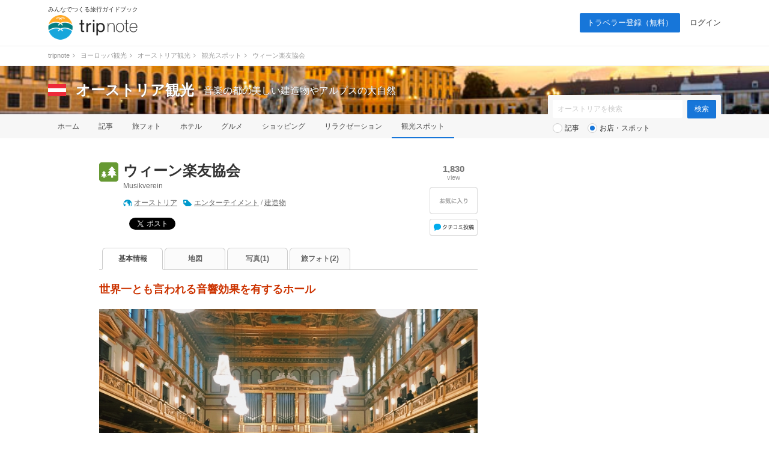

--- FILE ---
content_type: text/html; charset=UTF-8
request_url: https://tripnote.jp/austria/place-musikverein
body_size: 8386
content:
<!DOCTYPE html>
<html lang="ja">
<head prefix="og: http://ogp.me/ns# fb: http://ogp.me/ns/fb# article: http://ogp.me/ns/article#">
<meta charset="utf-8">
<link rel="alternate" media="only screen and (max-width: 640px)" href="https://tripnote.jp/m/austria/place-musikverein">
<title>ウィーン楽友協会 [Musikverein] ｜ オーストリア観光</title>
<link rel="canonical" href="https://tripnote.jp/austria/place-musikverein">
<meta name="description" content="ウィーン楽友協会（Musikverein）は世界一とも言われる音響効果を有するホール。天井や壁面が金箔に包まれた「黄金のホール」が象徴のウィーン楽友協会。ウィーン・フィルハーモニーの本拠地であり、新年に各国で中継されることでおなじみのニューイヤーコンサートの会場舞台でもあります。ほかに...">
<meta name="keywords" content="ウィーン楽友協会,Musikverein">
<meta name="viewport" content="width=1200px">
<meta property="og:title" content="ウィーン楽友協会 [Musikverein]">
<meta property="og:description" content="ウィーン楽友協会（Musikverein）は世界一とも言われる音響効果を有するホール。天井や壁面が金箔に包まれた「黄金のホール」が象徴のウィーン楽友協会。ウィーン・フィルハーモニーの本拠地であり、新年...">
<meta property="og:type" content="article">
<meta property="og:url" content="https://tripnote.jp/austria/place-musikverein">
<meta property="og:locale" content="ja_JP">
<meta property="og:site_name" content="トリップノート">
<meta property="fb:app_id" content="215454848650029">
<meta property="og:image" content="https://d340eiag32bpum.cloudfront.net/img/post/spot/374/37389-pCeJrHbenQ1Nhf6VubAP_lrg_re.jpg">
<meta property="og:latitude"  content="48.2004893">
<meta property="og:longitude" content="16.37272519999999">
<meta name="twitter:card" content="photo">
<meta name="twitter:site" content="@tripnote">
<meta name="twitter:title" content="ウィーン楽友協会 [Musikverein]">
<meta name="twitter:description" content="ウィーン楽友協会（Musikverein）は世界一とも言われる音響効果を有するホール。天井や壁面が金箔に包まれた「黄金のホール」が象徴のウィーン楽友協会。ウィーン・フィルハーモニーの本拠地であり、新年...">
<meta name="twitter:image" content="http://d340eiag32bpum.cloudfront.net/img/post/spot/374/37389-pCeJrHbenQ1Nhf6VubAP_lrg_re.jpg">
<meta name="twitter:url" content="https://tripnote.jp/austria/place-musikverein">
<!--[if lt IE 9]>
<script type="text/javascript" src="//s3-tripnote-jp.s3-ap-northeast-1.amazonaws.com/js/html5shiv.js"></script>
<script type="text/javascript" src="//ie7-js.googlecode.com/svn/version/2.1(beta4)/IE9.js"></script>
<![endif]-->
<link rel="stylesheet" href="//s3-tripnote-jp.s3-ap-northeast-1.amazonaws.com/css/common.css?t=2020120201">
<link rel="stylesheet" href="//s3-tripnote-jp.s3-ap-northeast-1.amazonaws.com/css/icon.css">
<link href="//netdna.bootstrapcdn.com/font-awesome/4.1.0/css/font-awesome.min.css" rel="stylesheet">
<script type="text/javascript" src="//s3-tripnote-jp.s3-ap-northeast-1.amazonaws.com/js/common.js"></script>
<script type="text/javascript" src="//ajax.googleapis.com/ajax/libs/jquery/1.10.2/jquery.min.js"></script>
<script type="text/javascript" src="//s3-tripnote-jp.s3-ap-northeast-1.amazonaws.com/js/common_for_jquery.js"></script>
<script type="text/javascript" src="//s3-tripnote-jp.s3-ap-northeast-1.amazonaws.com/js/imgix/imgix.min.js"></script>
<script>
imgix.config.host = 'tripnote.imgix.net';
imgix.config.useHttps = true;
</script>
<script type="text/javascript" src="//ajax.googleapis.com/ajax/libs/jqueryui/1.10.2/jquery-ui.min.js"></script><link rel="stylesheet" href="//ajax.googleapis.com/ajax/libs/jqueryui/1.10.2/themes/cupertino/jquery-ui.css">
<script type="text/javascript" src="//ajax.googleapis.com/ajax/libs/jqueryui/1/i18n/jquery.ui.datepicker-ja.min.js"></script>
<script type="text/javascript" src="//s3-tripnote-jp.s3-ap-northeast-1.amazonaws.com/js/jquery.datepicker/datepicker_config_for_hotel_search.js"></script>
<script type="text/javascript" src="//s3-tripnote-jp.s3-ap-northeast-1.amazonaws.com/js/jquery.datepicker/datepicker_config_for_jalan_and_booking_hotel_search.js"></script>
<link rel="stylesheet" href="//s3-tripnote-jp.s3-ap-northeast-1.amazonaws.com/js/jquery.datepicker/datepicker_config.css">
<link rel="shortcut icon" href="//d3js6t9w4ak4j.cloudfront.net/img/favicon.ico?v=2020031101"/><script type="text/javascript" src="//s3-tripnote-jp.s3-ap-northeast-1.amazonaws.com/js/jquery.blockUI/jquery.blockUI.js"></script>
<script type="text/javascript" src="//s3-tripnote-jp.s3-ap-northeast-1.amazonaws.com/js/jquery.stickyfill/stickyfill.min.js"></script>
<script type="application/javascript" src="//anymind360.com/js/8177/ats.js"></script><script>

(function(i,s,o,g,r,a,m){i['GoogleAnalyticsObject']=r;i[r]=i[r]||function(){
  (i[r].q=i[r].q||[]).push(arguments)},i[r].l=1*new Date();a=s.createElement(o),
  m=s.getElementsByTagName(o)[0];a.async=1;a.src=g;m.parentNode.insertBefore(a,m)
  })(window,document,'script','//www.google-analytics.com/analytics.js','ga');

  ga('create', 'UA-48895383-1', 'tripnote.jp');
  ga('require', 'displayfeatures');
  ga('require', 'linkid', 'linkid.js');
  ga('set', 'dimension1', 'Visitor');
  ga('set', 'dimension2', 'Spot');
  ga('set', 'dimension3', 'austria');
  ga('set', 'dimension4', 'Pc');
  ga('set', 'dimension6', 'place');
  ga('set', 'dimension7', '47847');
  ga('send', 'pageview');

</script>

<!-- Global site tag (gtag.js) - Google Analytics -->
<script async src="https://www.googletagmanager.com/gtag/js?id=G-2V5GTTT32E"></script>
<script>
  window.dataLayer = window.dataLayer || [];
  function gtag(){dataLayer.push(arguments);}
  gtag('js', new Date());

  // gtag('config', 'G-2V5GTTT32E');
  gtag('config', 'G-2V5GTTT32E', {"spot_type":"place","spot_id":"47847","global_destination_type":"overseas","destination_path":"\/4746\/4805\/4918\/","user_type":"Visitor","page_type":"Spot","action_name":"Spot#index","destination":"austria","device":"Pc"});
</script>

<!-- Google Tag Manager -->
<script>(function(w,d,s,l,i){w[l]=w[l]||[];w[l].push({'gtm.start':
new Date().getTime(),event:'gtm.js'});var f=d.getElementsByTagName(s)[0],
j=d.createElement(s),dl=l!='dataLayer'?'&l='+l:'';j.async=true;j.src=
'https://www.googletagmanager.com/gtm.js?id='+i+dl;f.parentNode.insertBefore(j,f);
})(window,document,'script','dataLayer','GTM-N6M48V6');</script>
<!-- End Google Tag Manager --><!-- auto_ad -->
<script async src="https://pagead2.googlesyndication.com/pagead/js/adsbygoogle.js?client=ca-pub-4562612099712165"
crossorigin="anonymous"></script>
<!-- index is enabled -->
    

    <!-- Offerwall -->
    <script async src="https://securepubads.g.doubleclick.net/tag/js/gpt.js"></script>
    <script>
      googletag.cmd.push(function() {
        window.googletag = window.googletag || {cmd: []};
        // googletag.pubads().setTargeting('page',"no");
        googletag.pubads().setTargeting('page',"no");
        googletag.pubads().setTargeting('fourm_ow',"no");
      });
    </script>
    
<script type="text/javascript">
  window._taboola = window._taboola || [];
  _taboola.push({article:'auto'});
  !function (e, f, u, i) {
    if (!document.getElementById(i)){
      e.async = 1;
      e.src = u;
      e.id = i;
      f.parentNode.insertBefore(e, f);
    }
  }(document.createElement('script'),
  document.getElementsByTagName('script')[0],
  '//cdn.taboola.com/libtrc/tripnotejapan/loader.js',
  'tb_loader_script');
  if(window.performance && typeof window.performance.mark == 'function')
    {window.performance.mark('tbl_ic');}
</script>
        <script async src="https://securepubads.g.doubleclick.net/tag/js/gpt.js"></script>
        <script>
          window.googletag = window.googletag || {cmd: []};
          googletag.cmd.push(function() {
            googletag.defineSlot('/83555300,21723986775/nomadic/tripnote/JP_TRN_pc_all_footeroverlay', [[728, 90], [970, 90], [1, 1]], 'JP_TRN_pc_all_footeroverlay').addService(googletag.pubads());
            googletag.pubads().enableSingleRequest();
            googletag.pubads().collapseEmptyDivs();
            googletag.enableServices();
          });
        </script></head>
<body class="guide-page spot-detail-page">
<!-- Google Tag Manager (noscript) -->
<noscript><iframe src="https://www.googletagmanager.com/ns.html?id=GTM-N6M48V6"
height="0" width="0" style="display:none;visibility:hidden"></iframe></noscript>
<!-- End Google Tag Manager (noscript) -->

<div id="fb-root"></div>
<script>(function(d, s, id) {
  var js, fjs = d.getElementsByTagName(s)[0];
  if (d.getElementById(id)) return;
  js = d.createElement(s); js.id = id;
  js.src = "//connect.facebook.net/ja_JP/sdk.js#xfbml=1&appId=215454848650029&version=v2.3";
  fjs.parentNode.insertBefore(js, fjs);
}(document, 'script', 'facebook-jssdk'));</script>

<div id="newwrapper"><header><div class="logo"><p class="copy">みんなでつくる旅行ガイドブック</p><p><a href="/"><img src="//d3js6t9w4ak4j.cloudfront.net/img/2/pc/logo_tripnote.png"  srcset="//d3js6t9w4ak4j.cloudfront.net/img/2/pc/logo_tripnote@2x.png 2x, //d3js6t9w4ak4j.cloudfront.net/img/2/pc/logo_tripnote.png 1x" width="150" height="41" alt="トリップノート"></a></p></div><nav><ul class="logout"><li class="signup"><a href="/signup">トラベラー登録（無料）</a></li><li><a href="/login">ログイン</a></li></ul></nav></header>

<div class="breadcrumbs"><ol itemscope itemtype="http://schema.org/BreadcrumbList"><li itemprop="itemListElement" itemscope itemtype="http://schema.org/ListItem"><a href="/" itemprop="item"><span itemprop="name">tripnote</span></a><i class="fa fa-angle-right fa-fw"></i><meta itemprop="position" content="1" /></li>
<li itemprop="itemListElement" itemscope itemtype="http://schema.org/ListItem"><a href="/europe" itemprop="item"><span itemprop="name">ヨーロッパ観光</span></a><i class="fa fa-angle-right fa-fw"></i><meta itemprop="position" content="2" /></li>
<li itemprop="itemListElement" itemscope itemtype="http://schema.org/ListItem"><a href="/austria" itemprop="item"><span itemprop="name">オーストリア観光</span></a><i class="fa fa-angle-right fa-fw"></i><meta itemprop="position" content="3" /></li>
<li itemprop="itemListElement" itemscope itemtype="http://schema.org/ListItem"><a href="/austria/place" itemprop="item"><span itemprop="name">観光スポット</span></a><i class="fa fa-angle-right fa-fw"></i><meta itemprop="position" content="4" /></li>
<li itemprop="itemListElement" itemscope itemtype="http://schema.org/ListItem"><span itemprop="name">ウィーン楽友協会</span><meta itemprop="position" content="5" /></li>
</ol>
</div>

<section class="head_nav mb40"><div class="cover_alpha"><img src="//d3js6t9w4ak4j.cloudfront.net/img/destination/cover/destination-cover-630x160-austria.jpg"  class="cover" alt="オーストリア"></div><div class="container"><div class="headline"><a href="/austria"><img src="//d3js6t9w4ak4j.cloudfront.net/img/destination/area/austria.png"  width="30" height="20" alt=""></a><dl><dt><a href="/austria">オーストリア観光</a></dt><dd>音楽の都の美しい建造物やアルプスの大自然</dd></dl></div></div><nav><ul class="container"><li><a href="/austria">ホーム</a></li><li><a href="/austria/article">記事</a></li><li><a href="/austria/photo">旅フォト</a></li><li><a href="/austria/hotel">ホテル</a></li><li><a href="/austria/restaurant">グルメ</a></li><li><a href="/austria/shopping">ショッピング</a></li><li><a href="/austria/relaxation">リラクゼーション</a></li><li class="selected"><a href="/austria/place">観光スポット</a></li></ul></nav><div class="container"><div class="form"><form action="/austria/search" class="search" id="ParamSearchForm" method="get" accept-charset="utf-8">
<input name="q" placeholder="オーストリアを検索" type="text" value="" id="ParamQ"><input  class="search-button" type="submit" value="検索">
<div class="search-line"></div><div class="search-radio"><input type="radio" name="destination_search_target_content" id="ParamDestinationSearchTargetContentArticle" value="article" /><label for="ParamDestinationSearchTargetContentArticle">記事</label>&nbsp;&nbsp;&nbsp;<input type="radio" name="destination_search_target_content" id="ParamDestinationSearchTargetContentSpot" value="spot" checked="checked" /><label for="ParamDestinationSearchTargetContentSpot">お店・スポット</label></div></form>
</div></div></section></div><main><div id="main" class="clearfix">			
<div id="main-l"><div class="spot-name clearfix"><div class="icon icon-place32"></div><div class="spot-name-l"><h1>ウィーン楽友協会</h1><p>Musikverein</p><div class="destination-keyword"><div class="destination"><a href="/austria">オーストリア</a></div><div class="keyword"><a href="/austria/spot?c=%E3%82%A8%E3%83%B3%E3%82%BF%E3%83%BC%E3%83%86%E3%82%A4%E3%83%A1%E3%83%B3%E3%83%88">エンターテイメント</a>&nbsp;/&nbsp;<a href="/austria/spot?c=%E5%BB%BA%E9%80%A0%E7%89%A9">建造物</a></div></div><div class="social"><div class="social-facebook"><div class="fb-share-button" data-href="https://tripnote.jp/austria/place-musikverein" data-layout="button_count"></div>

</div><div class="social-twitter"><a href="https://twitter.com/share" class="twitter-share-button" data-via="tripnote" data-related="tripnote" data-lang="ja" data-url="https://tripnote.jp/austria/place-musikverein" data-text="ウィーン楽友協会">ツイート</a>
<script>!function(d,s,id){var js,fjs=d.getElementsByTagName(s)[0],p=/^http:/.test(d.location)?'http':'https';if(!d.getElementById(id)){js=d.createElement(s);js.id=id;js.src=p+'://platform.twitter.com/widgets.js';fjs.parentNode.insertBefore(js,fjs);}}(document, 'script', 'twitter-wjs');</script></div><div class="social-google"><div class="g-plusone" data-size="medium" data-href="https://tripnote.jp/austria/place-musikverein" data-annotation="bubble"></div></div><div class="social-hatena"><a href="https://b.hatena.ne.jp/entry/https://tripnote.jp/austria/place-musikverein" class="hatena-bookmark-button" data-hatena-bookmark-title="ウィーン楽友協会" data-hatena-bookmark-layout="simple-balloon" title="このエントリーをはてなブックマークに追加"><img src="//b.st-hatena.com/images/entry-button/button-only@2x.png" alt="このエントリーをはてなブックマークに追加" width="20" height="20" style="border: none;" /></a><script type="text/javascript" src="https://b.st-hatena.com/js/bookmark_button.js" charset="utf-8" async="async"></script></div><br clear="all"></div></div><div class="spot-name-r"><div class="view"><p class="number">1,830</p><span>view</span></div>

<div id="spot_bookmark_space_47847"><a href="/bookmark/announcement"><img src="//d3js6t9w4ak4j.cloudfront.net/img/common/btn_favorite_spot_l.png"  alt=""></a></div>

<div class="kuchikomi-post"><a href="/austria/place-musikverein/review/post"></a></div></div></div>
<nav class="tab"><ul class="clearfix link-noline"><li class="active"><h2><a href="/austria/place-musikverein">基本情報</a></h2></li><li><a href="/austria/place-musikverein/map">地図</a></li><li><a href="/austria/place-musikverein/photo">写真(1)</a></li><li><a href="/austria/place-musikverein/t-photo">旅フォト(2)</a></li></ul></nav><div class="spot-summary"><h3>世界一とも言われる音響効果を有するホール</h3><div class="photo"><a href="/austria/place-musikverein/photo/37389"><img src="//d340eiag32bpum.cloudfront.net/img/post/spot/374/37389-pCeJrHbenQ1Nhf6VubAP_lrg_re.jpg"  style="width:630px;height:472px;object-fit: cover;" align="absmiddle" alt="ウィーン楽友協会"></a><span>出典：<a href="https://tripnote.jp/europe/austria-hungary-best-in-the-world" target="_blank" rel="nofollow">tripnote.jp</a></span></div><p>天井や壁面が金箔に包まれた「黄金のホール」が象徴のウィーン楽友協会。ウィーン・フィルハーモニーの本拠地であり、新年に各国で中継されることでおなじみのニューイヤーコンサートの会場舞台でもあります。ほかにも、世界の有名オーケストラや演奏家の客演も、数多く開催されています。実は、日本で話題になった映画『のだめカンタービレ』の撮影でも使われています。世界一とも言われる音響効果を有するホールで、ぜひ一度音楽鑑賞をしてみてはいかがでしょうか。チケットの購入や上演確認も日本語サイトから気軽にできます。</p></div><div class="articlelist_spot"><h3 class="index2">このスポットが紹介されている記事</h3><div class="article-list2 clearfix"><p class="photo"><a href="/austria/osusume-sightseeing-spot-and-cafe-in-austria"><img src="//d340eiag32bpum.cloudfront.net/img/post/article/1469/146844-7NXuN6prG2s6aYfXXGyA_sml_re.jpg"  style="width:174px; aspect-ratio: 1.333333333;" align="absmiddle" alt="" class=""></a></p><div class="textbox"><h4><a href="/austria/osusume-sightseeing-spot-and-cafe-in-austria">オーストリアのおすすめ観光スポット・カフェ29選！</a></h4><div class="text_btm"><p class="summary">シェーンブルン宮殿やウィーン国立歌劇場、ミラベル宮殿にメルク修道院など、オー...</p><p class="data">2019年6月13日｜1,594&nbsp;view｜トリップノート編集部</p></div></div></div>
<div class="article-list2 clearfix"><p class="photo"><a href="/austria/vienna-stroll-osusume"><img src="//d340eiag32bpum.cloudfront.net/img/post/article/555/55490-VCV00EwaKqytqWLPN6sC_sml_re.jpg"  style="width:174px; aspect-ratio: 1.333333333;" align="absmiddle" alt="" class=""></a></p><div class="textbox"><h4><a href="/austria/vienna-stroll-osusume">芸術に触れる旅♬ウィーンの街を歩いてみよう♪</a></h4><div class="text_btm"><p class="summary">華麗なる音楽の都と言われるオーストリア・ウィーン♬ベートーベンやモーツァルト...</p><p class="data">2017年11月6日｜2,888&nbsp;view｜Ris</p></div></div></div>
<div class="article-list2 clearfix"><p class="photo"><a href="/europe/austria-hungary-best-in-the-world"><img src="//d340eiag32bpum.cloudfront.net/img/post/article/466/46547-AXaG5zwM61v1cYKwANek_sml_re.jpg"  style="width:174px; aspect-ratio: 1.333333333;" align="absmiddle" alt="" class=""></a></p><div class="textbox"><h4><a href="/europe/austria-hungary-best-in-the-world">中欧観光におすすめ！世界一〇〇な場所5選 in オーストリア・ハンガリー</a></h4><div class="text_btm"><p class="summary">美しい街並みに加え、音楽や芸術、建築物など歴史ある文化を楽しめ、観光客にも人...</p><p class="data">2017年8月28日｜4,348&nbsp;view｜トラベルライター</p></div></div></div>
</div><h3 class="index2">ウィーン楽友協会の写真</h3><ul class="top-photo-list clearfix"><li><a href="/austria/place-musikverein/photo/37389"><img src="//d340eiag32bpum.cloudfront.net/img/post/spot/374/37389-pCeJrHbenQ1Nhf6VubAP_sml_sq.jpg"  style="width:120px;height:120px;" align="absmiddle" alt="ウィーン楽友協会"></a></li></ul>
<div style="text-align:center; margin: 32px 0px 32px;"><div style="width:300px; height:250px; margin-right:30px; float:left;"><script async src="https://pagead2.googlesyndication.com/pagead/js/adsbygoogle.js?client=ca-pub-4562612099712165"
     crossorigin="anonymous"></script>
<!-- tripnote_pc_spot_detail_above_basicinfo_left_300x250 -->
<ins class="adsbygoogle"
     style="display:block"
     data-ad-client="ca-pub-4562612099712165"
     data-ad-slot="3255490633"
     data-ad-format="auto"></ins>
<script>
     (adsbygoogle = window.adsbygoogle || []).push({});
</script></div><div style="width:300px; height:250px; float:left;"><script async src="https://pagead2.googlesyndication.com/pagead/js/adsbygoogle.js?client=ca-pub-4562612099712165"
     crossorigin="anonymous"></script>
<!-- tripnote_pc_spot_detail_above_basicinfo_right_300x250 -->
<ins class="adsbygoogle"
     style="display:block"
     data-ad-client="ca-pub-4562612099712165"
     data-ad-slot="2980158467"
     data-ad-format="auto"></ins>
<script>
     (adsbygoogle = window.adsbygoogle || []).push({});
</script></div><div style="clear:both;"></div></div><h3 class="index2">ウィーン楽友協会の基本情報</h3><ul class="spot-info"><li class="clearfix"><div class="left">アクセス</div><div class="right"></div></li><li class="clearfix"><div class="left">住所</div><div class="right">Musikvereinsplatz 1, 1010 Wien [<a href="/austria/place-musikverein/map">地図</a>]</div></li><li class="clearfix"><div class="left">電話番号</div><div class="right"></div></li><li class="clearfix"><div class="left">WEB</div><div class="right url"><a href="https://www.vienna-concert.com/home/jp" target="_blank" rel="nofollow">https://www.vienna-concert.com/home/jp</a></div></li><li class="clearfix"><div class="left">営業時間</div><div class="right"></div></li><li class="clearfix"><div class="left">定休日</div><div class="right"></div></li><li class="clearfix"><div class="left">料金</div><div class="right"></div></li><li class="clearfix"><div class="left">予約</div><div class="right url"></div></li><li class="clearfix"><div class="left">キーワード</div><div class="right"><a href="/austria/spot?q=%E3%82%A6%E3%82%A3%E3%83%BC%E3%83%B3" rel="nofollow">ウィーン</a></div></li><li class="clearfix"><div class="left">備考</div><div class="right url"></div></li></ul><div id="attention">※このスポット情報は2017年8月28日に登録（2019年6月6日に一部変更）した時点の情報です。<br>　内容については、ご自身の責任のもと安全性・有用性を考慮してご利用いただくようお願い致します。</div><h3 class="index2">あなたにオススメの記事</h3><div id="taboola-alternating-thumbnails-a"></div>
<script type="text/javascript">
window._taboola = window._taboola || [];
_taboola.push({
mode: 'alternating-thumbnails-a',
    container: 'taboola-alternating-thumbnails-a',
    placement: 'Below Article Thumbnails',
    target_type: 'mix'
});
</script>
<div id="taboola-video"></div>
<script type="text/javascript">
  window._taboola = window._taboola || [];
  _taboola.push({
    mode: 'rbox-only-video',
    placement: 'Stand Alone Video',
    container: 'taboola-video'
  });
</script>
</div><div id="main-r"><div style="text-align: center; margin: 0 auto 30px;"><script async src="//pagead2.googlesyndication.com/pagead/js/adsbygoogle.js"></script>
<!-- tripnote_pc_spot_detail_side_300x250 -->
<ins class="adsbygoogle"
     style="display:inline-block;width:300px;height:250px"
     data-ad-client="ca-pub-4562612099712165"
     data-ad-slot="7138895324"></ins>
<script>
(adsbygoogle = window.adsbygoogle || []).push({});
</script></div>
<div style="text-align: center; margin: 0 auto 30px;"><script async src="//pagead2.googlesyndication.com/pagead/js/adsbygoogle.js"></script>
<!-- tripnote_pc_spot_detail_side2_300x250 -->
<ins class="adsbygoogle"
     style="display:inline-block;width:300px;height:250px"
     data-ad-client="ca-pub-4562612099712165"
     data-ad-slot="8033099897"></ins>
<script>
(adsbygoogle = window.adsbygoogle || []).push({});
</script></div>


</div>
</div><div style="width: 930px; margin: 0 auto"><div style="width: 630px; margin-top: 48px;"><div style="width: 300px; margin: 0 auto"><div class="gliaplayer-container"
    data-slot="nomadic_tripnote_desktop">
</div>
<script src="https://player.gliacloud.com/player/nomadic_tripnote_desktop" async>
</script></div></div></div></main><div id="button-go-top"><a href="#pt" onclick="javascript:return false;"><div class="icon"><img src="//d3js6t9w4ak4j.cloudfront.net/img/button-go-top.png"></div></a></div><div style="width:970px; height:90px; margin:20px auto 30px;"><script async src="//pagead2.googlesyndication.com/pagead/js/adsbygoogle.js"></script>
<!-- tripnote_pc_footer_970x90 -->
<ins class="adsbygoogle"
     style="display:inline-block;width:970px;height:90px"
     data-ad-client="ca-pub-4562612099712165"
     data-ad-slot="9169477503"></ins>
<script>
(adsbygoogle = window.adsbygoogle || []).push({});
</script></div><div id="newwrapper"><div class="breadcrumbs"><ol><li><a href="/">tripnote</a><i class="fa fa-angle-right fa-fw"></i></li><li><a href="/europe">ヨーロッパ観光</a><i class="fa fa-angle-right fa-fw"></i></li><li><a href="/austria">オーストリア観光</a><i class="fa fa-angle-right fa-fw"></i></li><li><a href="/austria/place">観光スポット</a><i class="fa fa-angle-right fa-fw"></i></li><li>ウィーン楽友協会</li></ol></div><div class="pr_txt"><p><a href="/minna/interview/003">【トラベルライターインタビューVol.3】一人旅を応援する記事を多数執筆！Emmyさんならではの人気記事執筆のコツやその原動力に迫ります</a></p></div><footer><div class="container wrapper"><div class="left"><a href="/"><img src="//d3js6t9w4ak4j.cloudfront.net/img/2/pc/logo_tripnote.png" srcset="//d3js6t9w4ak4j.cloudfront.net/img/2/pc/logo_tripnote@2x.png 2x, //d3js6t9w4ak4j.cloudfront.net/img/2/pc/logo_tripnote.png 1x" alt="トリップノート" width="125" height="34" class="mb16"></a><p class="copy mb24">みんなでつくる旅行ガイドブック</p><ul><li><a href="https://www.facebook.com/tripnote.jp" target="_blank"><img src="//d3js6t9w4ak4j.cloudfront.net/img/2/pc/btn_facebook.png" srcset="//d3js6t9w4ak4j.cloudfront.net/img/2/pc/btn_facebook@2x.png 2x, //d3js6t9w4ak4j.cloudfront.net/img/2/pc/btn_facebook.png 1x" alt="Facebook"></a></li><li><a href="https://twitter.com/tripnote" target="_blank"><img src="//d3js6t9w4ak4j.cloudfront.net/img/2/pc/btn_twitter.png" srcset="//d3js6t9w4ak4j.cloudfront.net/img/2/pc/btn_twitter@2x.png 2x, //d3js6t9w4ak4j.cloudfront.net/img/2/pc/btn_twitter.png 1x" alt="Twitter"></a></li><li><a href="https://www.instagram.com/tripnote.jp/" target="_blank"><img src="//d3js6t9w4ak4j.cloudfront.net/img/2/pc/btn_instagram.png" srcset="//d3js6t9w4ak4j.cloudfront.net/img/2/pc/btn_instagram@2x.png 2x, //d3js6t9w4ak4j.cloudfront.net/img/2/pc/btn_instagram.png 1x" alt="Instgram"></a></li><li><a href="https://line.me/R/ti/p/%40tripnote" target="_blank"><img src="//d3js6t9w4ak4j.cloudfront.net/img/2/pc/btn_line.png" srcset="//d3js6t9w4ak4j.cloudfront.net/img/2/pc/btn_line@2x.png 2x, //d3js6t9w4ak4j.cloudfront.net/img/2/pc/btn_line.png 1x" alt="Line"></a></li><li><a href="https://tripnote.jp/feed.rss" target="_blank"><img src="//d3js6t9w4ak4j.cloudfront.net/img/2/pc/btn_rss.png" srcset="//d3js6t9w4ak4j.cloudfront.net/img/2/pc/btn_rss@2x.png 2x, //d3js6t9w4ak4j.cloudfront.net/img/2/pc/btn_rss.png 1x" alt="RSS"></a></li></ul></div><div class="center"><p class="mb16">エリア一覧</p><ul><li><a href="/hokkaido">北海道(599)</a></li><li><a href="/tohoku">東北(763)</a></li><li><a href="/kanto">関東(2542)</a></li><li><a href="/hokuriku">北陸(372)</a></li><li><a href="/koshinetsu">甲信越(614)</a></li><li><a href="/tokai">東海(865)</a></li><li><a href="/kinki">関西(1629)</a></li><li><a href="/chugoku">中国地方(708)</a></li><li><a href="/shikoku">四国(422)</a></li><li><a href="/kyushu">九州(759)</a></li><li><a href="/okinawa">沖縄(363)</a></li></ul><ul><li><a href="/asia">アジア(8967)</a></li><li><a href="/north-america">北米(844)</a></li><li><a href="/latin-america">中南米(152)</a></li><li><a href="/europe">ヨーロッパ(1434)</a></li><li><a href="/oceania-micronesia">オセアニア・ミクロネシア(462)</a></li><li><a href="/middle-east">中近東(196)</a></li><li><a href="/africa">アフリカ(113)</a></li><li><a href="/antarctic-arctic">南極・北極(2)</a></li><li><a href="/article">その他(222)</a></li></ul></div><div class="right"><ul><li><a href="http://nomadic.cc" target="_blank">運営会社</a></li><li><a href="https://www.wantedly.com/companies/nomadic/projects" target="_blank">採用情報</a></li><li><a href="/minna">トラベルライター募集</a></li><li><a href="/terms">利用規約</a></li><li><a href="/privacy">プライバシーポリシー</a></li><li><a href="/inquiry">お問い合わせ</a></li></ul></div></div><p id="copyright" class="copyright">Copyright &copy; 2014-2025 トリップノート All Rights Reserved. </p></footer></div><script type="text/javascript">
window._taboola = window._taboola || [];
_taboola.push({flush: true});
</script>
        <!-- /83555300/nomadic/tripnote/JP_TRN_pc_all_footeroverlay -->
<div style="position: fixed; z-index: 2; bottom: 0px; left 0px; background-color: rgba(255,255,255,0.0); height: 90px; width: 100%; vertical-align: middle; text-align: center">
<div style="z-index: 2; width: 100%; vertical-align: bottom; height: 90px; ">
        <div id='JP_TRN_pc_all_footeroverlay'>
          <script>
            googletag.cmd.push(function() { googletag.display('JP_TRN_pc_all_footeroverlay'); });
          </script>
        </div>
</div>
</div>

<script type="text/javascript">
  window.___gcfg = {lang: 'ja'};

  (function() {
    var po = document.createElement('script'); po.type = 'text/javascript'; po.async = true;
    po.src = 'https://apis.google.com/js/platform.js';
    var s = document.getElementsByTagName('script')[0]; s.parentNode.insertBefore(po, s);
  })();
</script>

<script type="text/javascript" language="javascript">    var vc_pid = "886037415";</script><script type="text/javascript" src="//aml.valuecommerce.com/vcdal.js" async></script>
</body>
</html>


--- FILE ---
content_type: text/html; charset=utf-8
request_url: https://accounts.google.com/o/oauth2/postmessageRelay?parent=https%3A%2F%2Ftripnote.jp&jsh=m%3B%2F_%2Fscs%2Fabc-static%2F_%2Fjs%2Fk%3Dgapi.lb.en.OE6tiwO4KJo.O%2Fd%3D1%2Frs%3DAHpOoo_Itz6IAL6GO-n8kgAepm47TBsg1Q%2Fm%3D__features__
body_size: 161
content:
<!DOCTYPE html><html><head><title></title><meta http-equiv="content-type" content="text/html; charset=utf-8"><meta http-equiv="X-UA-Compatible" content="IE=edge"><meta name="viewport" content="width=device-width, initial-scale=1, minimum-scale=1, maximum-scale=1, user-scalable=0"><script src='https://ssl.gstatic.com/accounts/o/2580342461-postmessagerelay.js' nonce="fDaZ4ODnsDktQ8_OQm7b9A"></script></head><body><script type="text/javascript" src="https://apis.google.com/js/rpc:shindig_random.js?onload=init" nonce="fDaZ4ODnsDktQ8_OQm7b9A"></script></body></html>

--- FILE ---
content_type: text/html; charset=utf-8
request_url: https://www.google.com/recaptcha/api2/aframe
body_size: 263
content:
<!DOCTYPE HTML><html><head><meta http-equiv="content-type" content="text/html; charset=UTF-8"></head><body><script nonce="EJ_XdOP_sJXPYidiHpCf7g">/** Anti-fraud and anti-abuse applications only. See google.com/recaptcha */ try{var clients={'sodar':'https://pagead2.googlesyndication.com/pagead/sodar?'};window.addEventListener("message",function(a){try{if(a.source===window.parent){var b=JSON.parse(a.data);var c=clients[b['id']];if(c){var d=document.createElement('img');d.src=c+b['params']+'&rc='+(localStorage.getItem("rc::a")?sessionStorage.getItem("rc::b"):"");window.document.body.appendChild(d);sessionStorage.setItem("rc::e",parseInt(sessionStorage.getItem("rc::e")||0)+1);localStorage.setItem("rc::h",'1766977037373');}}}catch(b){}});window.parent.postMessage("_grecaptcha_ready", "*");}catch(b){}</script></body></html>

--- FILE ---
content_type: text/css
request_url: https://s3-tripnote-jp.s3-ap-northeast-1.amazonaws.com/css/common.css?t=2020120201
body_size: 119889
content:
@charset "UTF-8";


html, body, div, span, figure, img, fieldset,
a, h1, h2, h3, h4, h5, h6, p, blockquote,
pre, small, strong, dl, dt, dd, ol, ul, li,
table, caption, tbody, tfoot, thead, tr, th, td{
	margin:0;
	padding:0;
	border:none;
	outline:none;
	font-size:1em;
}

@charset "utf-8";

* { box-sizing: border-box}
* { -moz-box-sizing: border-box}


/*all*/
html {overflow-y:scroll; height:100%}
body {
	/*border-top:3px solid #09C;*/
    color: #333;
	font-size:80%;
    /*font-family:
    	Verdana, Arial,
    	'ヒラギノ角ゴ Pro W3',
    	'Hiragino Kaku Gothic Pro',
    	Osaka,
    	'ＭＳ Ｐゴシック',
    	sans-serif;*/
    font-family: Avenir, "Open Sans", "Helvetica Neue", Helvetica, Arial, Verdana, Roboto, "Hiragino Kaku Gothic Pro", "Meiryo UI", "メイリオ", Meiryo, "游ゴシック", "Yu Gothic", "游ゴシック体", "YuGothic", "ＭＳ Ｐゴシック", "MS PGothic", sans-serif;
    line-height: 1.4;
	width:100%;
	height:100%;
	-webkit-text-size-adjust: none;
	text-align:center;
	/*background-color:#f0f0f0;*/
}

#container{
    position: relative;
	min-height: 100%;
	height: auto !important;
	height: 100%;
}

.clearfix:after {
	display: block;
	visibility: hidden;
	clear: both;
	height: 0;
	content: " ";
	font-size: 0;
}


/****************************************

          Link

*****************************************/

a {
	color:#444;
}
a:hover{
	color:#09C;
	text-decoration:none;
}

a img {
	border: none;
	}

.link-white a{color:#fff}
.link-blue a{color:#069}
.link-red a{color:#c30}
.link-basic a{color:#333}
.link-gray a{color:#666}
.link-noline a{text-decoration:none}
.link-tblue a{color:#09C;}
.link-brown a{color:#630;}
.link-lgray a{color:#aaa;}
.link-hover a:hover{
	color:#999;
	text-decoration:none;
}

/****************************************

          form

*****************************************/
.form input,.form textarea{
	font-size:110%;
    border-radius:4px;
	-webkit-border-radius: 4px;/* Safari,Google Chrome用 */
	-moz-border-radius: 4px;/* Firefox用 */
	padding:5px;
	border: 1px solid #ccc;
	box-shadow:0 1px 2px rgba(0,0,0,0.1) inset;/* CSS3草案 */
	-moz-box-shadow:0 1px 2px rgba(0,0,0,0.1) inset;/* Firefox用 */
	-webkit-box-shadow:0 1px 2px rgba(0,0,0,0.1) inset;/* Safari,Google Chrome用 */
}

.form select,#form select{
	font-size:110%;
	/*-webkit-appearance: button;
    -moz-appearance: button;
    appearance: button;*/
    border-radius:4px;
	-webkit-border-radius: 4px;/* Safari,Google Chrome用 */
	-moz-border-radius: 4px;/* Firefox用 */
	padding:5px;
	border: 1px solid #ccc;
	box-shadow:0 1px 2px rgba(0,0,0,0.1) inset;/* CSS3草案 */
	-moz-box-shadow:0 1px 2px rgba(0,0,0,0.1) inset;/* Firefox用 */
	-webkit-box-shadow:0 1px 2px rgba(0,0,0,0.1) inset;/* Safari,Google Chrome用 */
}

#form .form input[type=file]{
	border:0;
	box-shadow:none;
	-moz-box-shadow:none;
	-webkit-box-shadow:none;
	padding:0;
}
input[type=submit]{
	background-color:#09c;
	color:#fff;
	border-radius: 3px;/* CSS3草案 */
	-webkit-border-radius: 3px;/* Safari,Google Chrome用 */
	-moz-border-radius: 3px;/* Firefox用 */
	padding:5px 8px;
	margin-top:20px;
	font-size:110%;
	border:0;
	-webkit-appearance: none;/*iphoneのsafariだと表示がくずれるのを解決*/
	line-height:1.4;
}
input[type=submit]:hover{
    background: #999;
}
input[type=submit]:active{
    background: #ccc;
}


#form h2,#form h4{
	border-left:6px solid #09c;
	font-size:120%;
	font-weight:bold;
	padding:2px 0 0 10px;
}
#form .form{
	margin-top:20px;
}
#form .form h2,#form .form h3,#form .form h5{
	font-size:110%;
	font-weight:bold;
	margin-bottom:10px;
	border:0;
	padding:0;
}
#form .form h2 span,#form .form h3 span,#form .form h5 span{
	font-weight:normal;
	font-size:70%;
	color:#fff;
	background-color:#F63;
	padding:1px 2px;
	margin-left:5px;
	letter-spacing:1px;
	border-radius: 3px;/* CSS3草案 */
	-webkit-border-radius: 3px;/* Safari,Google Chrome用 */
	-moz-border-radius: 3px;/* Firefox用 */
}
/* エラーメッセージ */
#form .form .error-message{
	color: #de1313;
	margin-bottom: 5px;
}
#form .form .attention{
	margin-top:5px;
	color:#630;
}


/****************************************

          guide-form-page

*****************************************/
.guide-form .form{
	padding:15px 0;
	border-bottom:1px solid #ddd;
}
.guide-form .form-index{
	font-weight:bold;
	font-size:115%;
	margin-bottom:8px;
}
.guide-form .form-index span{
	font-weight:normal;
	font-size:70%;
	color:#fff;
	background-color:#F63;
	padding:2px;
	margin-left:5px;
	letter-spacing:1px;
	border-radius: 3px;/* CSS3草案 */
	-webkit-border-radius: 3px;/* Safari,Google Chrome用 */
	-moz-border-radius: 3px;/* Firefox用 */
}
.guide-form .error-message{
	border: #de1313 3px solid;
	color: #de1313;
	padding: 15px;
	margin-bottom: 15px;
	border-radius: 3px;
	background: #fff;
	margin-top: 10px;
	background: #FDE3E3;
}
.guide-form .form-attention{
	color:#630;
	margin-top:5px;
	font-size:90%;
}

.guide-form .button-submit{
	text-align:center;
}
.guide-form .button-submit input[type=submit]{
	padding:8px 20px;
}


/****************************************

          Header

*****************************************/
/*header{
	border-bottom:1px solid #ddd;
	padding:10px 0;
	background-color:#fff;
}*/
#header{
	width:950px;
	margin: 16px auto 0;
	text-align:left;
}
#header-l{
	float:left;
	width:45%;
}
#header-r{
	float:right;
	width:55%;
	font-size:90%;
}
#header-l p{
	display:inline;
	font-size:90%;
	margin:0 0 0 10px;
	padding:0;
	vertical-align:-15%;
}
#header-l img{
	vertical-align:middle;
}
#header-l h1{
	display:inline;
}
#header-r a{
	color:#999;
}
#header-r a:hover{
	color:#0099CC;
}
#header-r ul{
	margin-top:5px;
}
#header-r li{
	float:right;
	padding:2px 8px 0 8px;
	border-right:1px solid #ddd;
	min-height:20px;
}
#header-r .my img{
	border-radius:20px;
    -webkit-border-radius:20px;
    -moz-border-radius:20px;
	margin:-2px 3px 0 0;
	vertical-align:middle;
}
#header-r .bookmark img{
	margin:-2px 3px 0 0;
	vertical-align:middle;
}
#header-r #header-sns div{
	float:left;
	margin-left:3px;
	margin-top:-2px;
}
#header-r #header-sns{
	margin-top:3px;
}
#header-r li.last{
	border:0;
	padding-right:0;
}

div.go-mobile{
	background-color:#fff;
	padding:10px 24px;
	width: 100vw;
	margin: 0 auto;
	width: 1120px;
}
div.go-mobile img {
	width: 100%;
}

/****************************************

          footer

*****************************************/
/*
footer{
	background:#f0f0f0;
	padding:20px 0;
}
footer ul{
	width:950px;
	margin:0 auto 20px auto;
	font-size:90%;
}
footer li{
	display:inline;
}
*/

/*コアディスティネーションの場合*/
body.core-page footer{
	margin-top:-1px;/*パン屑にドット下線を入れているため、フッターのマージンで削除*/
}


/****************************************

          Main

*****************************************/
main{
	background-color:#fff;
	padding-bottom:20px;
}
#main{
	width:950px;
	margin:0 auto;
	text-align:left;
	/*margin-top:-6px;*/
}
#main-l{
	float:left;
	width:630px;
}
#main-r{
	float:right;
	width:300px;
}

/*パン屑に下線をいれない場合*/
.core-page #main{
	margin-top:0;
}
/*ブックマークの場合*/
.bookmark-page #main{
	padding-top:30px;
}
.bookmark-page #main-l{
	width:300px;
	padding-top:20px;
}
.bookmark-page #main-r{
	width:630px;
	padding-top:20px;
}
/*スポット一覧の場合*/
.spot-list-page #main-l,.hotel-list-page #main-l{
	width:200px;
	margin-top:20px;
	background-color:#F8FBFD;
}
.spot-list-page #main-r,.hotel-list-page #main-r{
	width:730px;
	margin-top:20px;
}
/*その他系の場合*/
.etc-page #main{
	padding-top:30px;
}

/****************************************

          breadcrumb

*****************************************/
/*.breadcrumb{
    background-color:#fff;
    padding: 10px 0 10px;
}

.breadcrumb ul{
	width:950px;
	margin:0 auto;
	text-align:left;
	font-size:85%;
	color:#999;
}
.breadcrumb li{
	float:left;
}
.breadcrumb a{
	color:#999;
	text-decoration:none;
}
.breadcrumb strong{
	color:#444;
}*/


/*コアディスティネーション*/
/*
.core-page .breadcrumb{
    border-top: 1px dotted #ccc;
}
*/


/****************************************

          index

*****************************************/
h2.index,h1.index,div.index{
	border-left:6px solid #09c;
	border-bottom:1px solid #ddd;
	font-weight:bold;
	letter-spacing:2px;
	font-size:140%;
	padding:6px 0 6px 10px;
	/*margin-top:30px;*/
}
h2.index span,h1.index span,div.index span{
	font-size:60%;
	font-weight:normal;
	letter-spacing:0;
	color:#666;
}
h1.index-no-line,div.index-no-line{
	border-bottom:0;
}

/*ガイドの場合*/
.guide-page #main-r .index{
	font-size:130%;
	letter-spacing:0;
}

/*ブックマークの場合*/
.bookmark-page h1.index{
	border-bottom:0;
	margin-top:0;
}
/*スポット一覧・ホテル一覧の場合*/
.spot-list-page h1.index,.hotel-list-page h1.index{
	margin-top:0;
}
/*.spot-list-title{
	padding-top:30px;
}*/

/*左メニュー*/
.left-menu-index{
	background-color:#DEE9F4;
	font-weight:bold;
	color:#333;
	padding:10px 6px;
	line-height:1.0;
}
/*その他系の場合*/
.etc-page h1.index{
	margin-top:0;
}

h3.index2{
	border-left:6px solid #A3C2E0;
	padding:10px 10px;
	font-weight:bold;
	font-size:120%;
	background-color:#DEE9F4;
	margin-top:30px;
}

h2.index4{/*etc系*/
	margin-top:40px;
	font-size:200%;
	font-weight:bold;
	padding-bottom:3px;
	border-bottom:1px solid #444;
	letter-spacing:1px;
}
.lead {
	line-height: 1.6;
	margin-bottom: 32px;
}


/****************************************

          more

*****************************************/
.more{
	margin:20px auto 0 auto;
}
.more a{
	color:#09c;
	display:block;
	border:2px solid #09C;
	border-radius:10px;
	-webkit-border-radius:10px;
    -moz-border-radius:10px;
	padding:10px;
	text-align:center;
	text-decoration:none;
}
.more a:hover{
	background-color:#09C;
	color:#fff;
}

#main-l .more{
	width:320px;
}
#main-r .more{
	width:240px;
}




/****************************************

          tab

*****************************************/
.tab{
	border-bottom:1px solid #ccc;
	margin-top:20px;
}
.tab ul{
	margin-left:5px;
}
.tab li{
	float:left;
	margin-right:4px;
}
.tab li a{
	display:block;
	font-weight:bold;
	text-align:center;
	padding:12px 8px 8px 8px;
	border-top-left-radius:6px;
	border-top-right-radius:6px;
	-webkit-border-top-left-radius: 6px;
    -webkit-border-top-right-radius: 6px;
	moz-border-radius-topleft: 6px;
    -moz-border-radius-topright: 6px;
	background-color:#fbfbfb;
	border:1px solid #ccc;
	border-bottom:0;
	color:#666;
	font-size:110%;
	line-height:1.0;
}
.tab li a:hover{
	background-color:#F8FBFD;
	border-bottom:0;
}
.tab li a img{
	margin-right:5px;
	margin-top:-2px;
}
.tab .active a{
	background-color:#fff;
	border:1px solid #ccc;
	border-bottom:0;
	box-shadow:0 2px rgba(255,255,255,1);/* CSS3草案 */
	-moz-box-shadow:0 2px rgba(255,255,255,1);/* Firefox用 */
	-webkit-box-shadow:0 2px rgba(255,255,255,1);/* Safari,Google Chrome用 */
	color:#444;
}
.tab .active a:hover{
	color:#444;
	border-bottom:0;
	background-color:#fff;
}

/*ブックマークの場合*/
.bookmark-page .tab{
	width:950px;
}
.bookmark-page .tab li{
	width:308px;
}
/*スポット一覧・ホテル一覧の場合*/
.spot-list-page .tab li,.hotel-list-page .tab li{
	width:358px;
}
/*ホテル一覧の場合*/
.hotel-list-page .tab{
	margin-top:0;
}
/*スポット詳細の場合*/
.spot-detail-page .tab li{
	width:101px;
	margin-right:3px;
	font-size:85%;
}
.spot-detail-page .tab li a{
padding:12px 4px 12px 4px;
}
/*記事詳細の編集ページの場合*/
.article-detail-page .tab-edit li{
width:308px;
margin-right:4px;
font-size:100%;
}
/*スポット詳細の編集ページの場合*/
.spot-detail-page .tab-edit li{
	width:204px;
	margin-right:4px;
	font-size:100%;
}
/*ライター詳細ページの場合*/
.writer-page .tab li{
	width:308px;
}



/****************************************

         pager

*****************************************/

.pager{
	text-align:center;
	margin-top:40px;
}
.pager p{
	margin-top:25px;
}
.pager-number span a,.pager-number .current,.pager-number .dotto{
	padding:12px 16px;
	text-decoration:none;
	text-align:center;
	border:1px solid #ccc;
	margin:0 2px;
	border-radius:6px;
    -webkit-border-radius:6px;
    -moz-border-radius:6px;
}
.pager-number .current{
	background-color:#eee;
	font-weight:bold;
}
.pager-number span a:hover{
	color:#444;
	background-color:#eee;
}

.pager2{
	margin-top:20px;
	color:#999;
}
.detail-prev{float:left; width:200px; text-align:left}
.detail-prev img{margin-right:3px}
.detail-up{float:left; width:230px; text-align:center}
.detail-up img{margin-right:3px}
.detail-next{float:right}
.detail-next img{margin-left:3px}

/*pager-article*/
.pager-article{
	text-align:center;
	margin-bottom:40px;
}
.pager-article .next{
	width:340px;
	margin:0 auto;
}
.pager-article .next a{
	display:block;
	background-color:#FF9900;
	color:#fff;
	font-weight:bold;
	text-align:center;
	padding:15px 0;
	text-decoration:none;
	font-size:110%;
	border-radius:6px;
	-webkit-border-radius: 6px;
	-moz-border-radius: 6px;
	line-height:1.0;
}
.pager-article .next a:hover{
	background-color:#FFAD33;
}
.pager-article .next a img{
	margin-left:5px;
	vertical-align:-1px;
}

.pager-article ul{
	margin:0 auto;
	text-align:center;
}
.pager-article li{
	margin:0 5px;
	display:inline;
}
.pager-article li a{
	text-align:center;
	padding:11px 16px;
	border:1px solid #66C2E0;
	border-radius: 4px;
	-webkit-border-radius: 4px;
	-moz-border-radius: 4px;
	color:#09c;
	text-decoration:none;
}

.pager-article li.active a,.pager-article li a:hover{
	background-color:#dee9f4;
}

/*記事詳細ページの場合*/
.article-detail-page .pager-article{
	margin-top:50px;
}
.article-detail-page .pager-article .next{
	margin-top:-10px;
}
.article-detail-page .pager-article ul{
	margin-top:30px;
}


.article-detail #content-l aside{
	margin-top:20px;
}
.article-detail #content-l aside h2{
	font-weight:bold;
	font-size:110%;
	background-color:#eee;
	border-left:6px solid #ccc;
	padding:6px 10px;
}




/****************************************

          social

*****************************************/
#main-r .social{
	margin:20px auto;
	text-align:center;
}
#main-r .social li{
	float:left;
	margin:0 5px;
}
#main-r .social li a{
	display:block;
	width:50px;
	height:50px;
}

#main-r .downloadd-application{
	text-align:center;
	margin-top:20px;
}
#main-r .downloadd-application p{
	margin-bottom:10px;
	font-size:120%;
}

.social div{float:left}
.social div.social-facebook{height:20px;}
.social div.social-twitter{padding-left:10px; margin-right:10px;}
.social div.social-google{margin-right: 10px;}

.article-detail-page .author-social .social{
	float:right;
}
.article-detail-page .author-social .social div{
	float:right;
}

.spot-detail-page .spot-name-l .social{
	margin-top:15px;
}
/*記事詳細の場合*/
.article-detail-page .social div{
	float:right;
}

/****************************************

          blog-ranking&share

*****************************************/
.blog-ranking{
	margin:30px 0 -10px 0;
	line-height:2.4;
}
.spot-detail-page .blog-ranking{
	margin-top:20px;
}

.facebook-like{
	margin-top:30px;
}
.facebook-like-l{
	float:left;
	margin-right:20px;
}
.facebook-like-r{
    -webkit-transform: scale(1.2);
    transform: scale(1.2);
}

#share{
	margin-top:20px;
}
#share .share{
	float:left;
}
#share .social{
	float:right;
}




/****************************************

        tour-af

*****************************************/
#tour-af{
	margin-top:30px;
	background-color:#E0EBF5;
	border-radius: 6px;
	-webkit-border-radius: 6px;
	-moz-border-radius: 6px;
	padding:38px 0 5px 0;
	position:relative;
}
#tour-af .icon-plane24{
	position:absolute;
	top:8px;
	left:8px;
}
#tour-af h2,#tour-af p{
	color:#69c;
	font-size:14px;
	font-weight:bold;
	position:absolute;
	top:10px;
	left:35px;
}
#tour-af ul{
	background-color:#fff;
	width:620px;
	margin-left:5px;
	padding-bottom:15px;
}
#tour-af li{
	padding:15px 10px 0 32px;
	position:relative;
}
#tour-af li .icon-dounut16lg{
	position:absolute;
	top:16px;
	left:10px;
}



/****************************************

          article-list

*****************************************/
.article-list{
	width:630px;
}
.about_writer .article-list{
	border-top: 1px dotted #ccc;
	margin-top: 20px;
}
.article-list li{
	padding:20px 0;
	border-bottom:1px dotted #ccc;
}
.article-list li .article-list-l{
	float:left;
	width:160px;
}
.article-list li .article-list-r{
	float:right;
	width:455px;
}
.article-list h2,.article-list h3{
	font-weight:bold;
	font-size:140%;
	margin-bottom:5px;
}
.article-list li .article-list-l img{
	vertical-align:text-bottom;
}
.article-list-r p{
	color:#666;
	font-size:90%;
	margin-bottom:10px;
}
.article-list-r div{
	font-size:85%;
	min-height:14px;
	color:#999;
	margin-top:2px;
}
.article-list-r div a{
	color:#999;
	text-decoration:none;
}
.article-list-r .destination{
	background:transparent url('/img/common/image.png') no-repeat -585px 0;
	padding:0 0 0 18px;
}
.article-list-r .theme{
	background:transparent url('/img/common/image.png') no-repeat -585px -100px;
	padding:0 0 0 18px;
	margin-top:4px;
}

/*記事詳細ページの関連記事*/
.article-detail-page #main-l .article-list li{
	padding:12px 0;
}
.article-detail-page #main-l .article-list-l{
	width:100px;
}
.article-detail-page #main-l .article-list-r{
	width:510px;
}
/*サイドバーの場合*/
#main-r .article-list{
	width:300px;
}
#main-r .article-list li{
	padding:10px 0;
}
#main-r .article-list-l{
	width:60px;
}
#main-r .article-list-r{
	width:230px;
}
/*記事がない*/
.no-article{
	margin-top:30px;
	font-size:110%;
}

.article-list2 {
    position: relative;
    border-bottom: #eee 1px solid;
	padding: 24px 0;
	display: -webkit-flex;
	display: flex;
	justify-content: flex-start;
    font-family: Avenir, "Open Sans", "Helvetica Neue", Helvetica, Arial, Verdana, Roboto, "ヒラギノ角ゴ Pro W3", "ヒラギノ角ゴ Pro W6", "Hiragino Kaku Gothic Pro", "Meiryo UI", "メイリオ", Meiryo, "游ゴシック", "Yu Gothic", "游ゴシック体", "YuGothic", "ＭＳ Ｐゴシック", "MS PGothic", sans-serif;
}
.article-list2 .photo {
    width: 174px;
    height: 130px;
    margin-right: 16px;
}
.article-list2 h2, .article-list2 h3,
.articlelist_spot .article-list2 h4{
    font-size: 18px;
    font-weight: bold;
    line-height: 1.4;
    margin-bottom: 16px;
}
.article-list2 h2 a, .article-list2 h3 a,
.articlelist_spot .article-list2 h4 a{
    text-decoration: none;
}
.article-list2 h2 a:hover, .article-list2 h3 a:hover {
    text-decoration: underline;
    color: #464646;
}
.article-list2 .text_btm {
    position: absolute;
    bottom: 24px;
}
.article-list2 .summary {
    color: #AAA;
    font-size: 11px;
    line-height: 1.4;
    margin-bottom: 8px;
}
.article-list2 .data {
    color: #AAA;
    font-size: 11px;
    line-height: 1;
    font-family: 'Montserrat',sans-serif;
}

/****************************************

          photo-list（記事・スポット共通）

*****************************************/
/*写真一覧*/
table#photo-list{
	margin-bottom:20px;
}
table#photo-list td{
	vertical-align:top;
	width:210px;
	text-align:center;
	padding:20px 5px 0;
}
table#photo-list td img{
	vertical-align:text-bottom;
}
table#photo-list td a{
	border:1px solid #ddd;
	display:block;
	width:190px;
	text-align:center;
	padding:4px 0;
	margin:0 auto;
}
table#photo-list td a.ph_del{
	border: none;
	display: inline;
}
table#photo-list td p.link-lgray{/*出典*/
	color:#aaa;
	white-space:nowrap;
	overflow:hidden; text-overflow: ellipsis; -webkit-text-overflow: ellipsis; -o-text-overflow: ellipsis;
	width:180px;
}
table#photo-list td p.link-lgray a{/*出典*/
	border:0;
	display:inline;
	width:auto;
	text-align:left;
	padding:0;
	margin:0;
	background-color:transparent;
}
table#photo-list td.active a{
	background-color:#F60;
	border:1px solid #F60;
}
table#photo-list td p{
	text-align:left;
	margin:5px auto 0;
	font-size:90%;
    width: 180px;
    word-wrap: break-word;
}
table#photo-list td p img{
	width:57px;
}
ul#photo-type{
	background-color:#ECF3F9;
}
ul#photo-type li{
	float:left;
	padding:10px;
	font-size:90%;
}
#photo-post{
	margin-top:20px;
}

/*写真詳細*/
.photo-detail{
	margin:20px 0;
	text-align:center;
}
.photo-detail img{
	margin:0 auto;
	vertical-align:text-bottom;
}

/****************************************

          no-found

*****************************************/
.no-found{
	font-size:130%;
	color:#c30;
	font-weight:bold;
	text-align:center;
	padding:40px 0;
}
.hotel-list-page .no-found,.spot-list-page .no-found{
		border-bottom:1px dotted #999;
}

/****************************************

          Toppage

*****************************************/
#top-main{
	padding-top:20px;
}

#top-main li{
	float:left;
	position:relative;
}
#top-main li img{
	vertical-align:text-bottom;
}
#top-main li div{
	position:absolute;
	width:100%;
	left:0;
	bottom:0;
	color:#FFF;
	text-shadow: 2px 2px 5px #000;

	font-size:160%;
	font-weight:bold;
	text-align:left;
	background: -moz-linear-gradient(top,rgba(0,0,0,0),rgba(0,0,0,0.6)); /* Firefox用 */
	background: -o-linear-gradient(rgba(0,0,0,0),rgba(0,0,0,0.6)); /* Opera */
	background: -webkit-gradient(linear,left top,left bottom,from(rgba(0,0,0,0)),to(rgba(0,0,0,0.6))); /* Safari,Google Chrome用 */
	background: linear-gradient(top,rgba(0,0,0,0),rgba(0,0,0,0.6));
	-ms-filter: "progid:DXImageTransform.Microsoft.gradient(startColorstr='#55505050', endColorstr='#ff181818', GradientType=0)"; /* IE8用 */


}
#top-main li div a{
	color:#fff;
	text-decoration:none;
	padding:30px 20px 20px 20px;
	display:block;
}

/*海外旅行*/
#main-r .overseas-map-pickup{
	margin:20px 0;
}
#main-r .overseas-map{
	background:transparent url('/img/map/overseas300x200.png') no-repeat;
	width:300px;
	height:200px;
	position:relative;
}
#main-r .overseas-map li{
	font-size:90%;
	position:absolute;
}
#main-r .overseas-map .asia{
	left:100px;
	top:80px;
}
#main-r .overseas-map .north-america{
	left:220px;
	top:50px;
}
#main-r .overseas-map .latin-america{
	left:220px;
	top:120px;
}
#main-r .overseas-map .europe{
	left:30px;
	top:40px;
}
#main-r .overseas-map .oceania-micronesia{
	left:80px;
	top:160px;
}
#main-r .overseas-map .middle-east{
	left:10px;
	top:80px;
}
#main-r .overseas-map .africa{
	left:0px;
	top:140px;
}
#main-r .overseas-map .antarctic-arctic{
	left:140px;
	top:5px;
}
#main-r .overseas-map .others{
	left:10px;
	bottom:0px;
}

/*国内旅行*/
#main-r .domestic-map-pickup{
	margin:20px 0;
}
#main-r .domestic-map{
	margin-top:20px;
	background:transparent url('/img/map/domestic300x200.png') no-repeat;
	width:300px;
	height:210px;
	position:relative;
}
#main-r .domestic-map li{
	font:90%;
	position:absolute;
}
#main-r .domestic-map .hokkaido{
	left:210px;
	top:30px;
}
#main-r .domestic-map .tohoku{
	left:190px;
	top:80px;
}
#main-r .domestic-map .kanto{
	left:190px;
	top:170px;
}
#main-r .domestic-map .hokuriku{
	left:120px;
	top:100px;
}
#main-r .domestic-map .koshinetsu{
	left:150px;
	top:130px;
}
#main-r .domestic-map .tokai{
	left:140px;
	bottom:0px;
}
#main-r .domestic-map .kinki{
	left:90px;
	top:150px;
}
#main-r .domestic-map .chugoku{
	left:40px;
	top:120px;
}
#main-r .domestic-map .shikoku{
	left:50px;
	bottom:0;
}
#main-r .domestic-map .kyushu{
	left:5px;
	top:160px;
}
#main-r .domestic-map .okinawa{
	left:10px;
	top:35px;
}

/*テーマ・キーワード*/
#main-r .theme-list{
	margin-top:12px;
}
#main-r .theme-list li{
	float:left;
	margin:8px 6px 0 0;
}
#main-r .theme-list li a{
	display:block;
	border:1px solid #ddd;
	background-color:#f4f4f4;
	padding:5px;
	font-size:85%;
	text-decoration:none;
}
#main-r .theme-list li a:hover{
	background-color:#fff;
}


/****************************************

          secondary-list

*****************************************/
.secondary-list{
	margin: 12px 0 32px;
}
.secondary-list li{
	float:left;
	margin:8px 6px 0 0;
}
.secondary-list li a{
	display:block;
	border:1px solid #ddd;
	background-color:#f9f9f9;
	padding:5px 8px;
	text-decoration:none;
	font-size:90%;
}
.secondary-list li a:hover{
	background-color:#fff;
}
.secondary-list li.active span{
	display:block;
	background-color:#09c;
	border:1px solid #09c;
	color:#fff;
	padding:5px 8px;
	text-decoration:none;
	font-size:90%;
}


.secondary-list li.secondary-list-more a{
	border:0;
	text-decoration:underline;
	background-color:#fff;
	padding-top:6px;
}

/*スポット一覧の場合*/
.spot-list-page .secondary-list{
	margin-top:0;
}
.spot-list-page .secondary-list li{
	margin:0 6px 8px 0;
}


/****************************************

          右側サイドバー

*****************************************/

/*予約*/
#main-r .reservation{
	border:1px solid #ddd;
	/*margin-top:30px;*/
	padding-bottom:10px;
}
#main-r .reservation h2,#main-r .reservation div{
	margin:10px;
}
#main-r .reservation h3,#main-r .reservation div.clearfix{
	font-size:110%;
	margin:20px 10px 10px 10px;
	font-weight:bold;
}
#main-r .reservation h3 .icon,#main-r .reservation div.clearfix .icon{
	float:left;
	margin:-2px 10px 0 0;
}
#main-r .reservation input.calendar{
background:#Fff url('/img/common/calendar.png') no-repeat 98% center;
	cursor:pointer
}

#main-r .reservation input[type=text]{
	font-size:105%;
	width:160px;
	height:28px;
	vertical-align:middle;
	border:1px solid #ccc;
	padding-left:5px;
}
#main-r .reservation input[type=text]:focus{
	background-color:#E5F5FA;
	outline:none;
}
#main-r .reservation input[type=submit]{
	background-color:#F90;
	font-size:100%;
	margin:0 auto;
}
#main-r .reservation input[type=submit]:hover{
    background: #999;
}
#main-r .reservation input[type=submit]:active{
    background: #ccc;
}
#main-r .reservation .button{
	text-align:center;
	margin-top:15px;
}
#main-r .reservation .button p{
	margin-top:10px;
	font-size:90%;
}
#main-r .reservation select{
  border: 1px solid #999;
  font-size:105%;
  height: 24px;
  line-height: 24px;
  padding:2px 0;
  text-align: left;
  vertical-align: middle;
  width: 160px;
}
#main-r .reservation dl{
	overflow:hidden;
	width:100%;
	margin:5px 10px;
}
#main-r .reservation dl dt{
    clear: both;
    float: left;
    font-size: 100%;
    height: auto;
    width: 110px;
	margin:10px 0 0 0;
	padding:4px 0 0 0;
}
#main-r .reservation dl dd{
    padding: 0 0 0 110px;
	margin:10px 0 0 0;
	word-wrap:break-word;/*改行処理*/
}


/*ホテル最安値比較*/
#main-r .compare{
	border:1px solid #ddd;
//	margin-top:30px;
	padding-bottom:10px;
}
#main-r .compare h2{
	margin:10px;
}
#main-r .compare input.calendar{
background:#Fff url('/img/common/calendar.png') no-repeat 98% center;
	cursor:pointer
}
#main-r .compare input[type=text]{
	font-size:105%;
	width:160px;
	height:28px;
	vertical-align:middle;
	border:1px solid #ccc;
	padding-left:5px;
}
#main-r .compare input[type=text]:focus{
	background-color:#E5F5FA;
	outline:none;
}
#main-r .compare input[type=submit]{
	background-color:#F90;
	font-size:100%;
	margin:0 auto;
}
#main-r .compare input[type=submit]:hover{
    background: #999;
}
#main-r .compare input[type=submit]:active{
    background: #ccc;
}
#main-r .compare .button{
	text-align:center;
	margin-top:15px;
}
#main-r .compare .button p{
	margin-top:10px;
	font-size:90%;
}
#main-r .compare select{
  border: 1px solid #999;
  font-size:105%;
  height: 24px;
  line-height: 24px;
  padding:2px 0;
  text-align: left;
  vertical-align: middle;
  width: 160px;
}
#main-r .compare dl{
	overflow:hidden;
	width:100%;
	margin:5px 10px;
}
#main-r .compare dl dt{
    clear: both;
    float: left;
    font-size: 100%;
    height: auto;
    width: 110px;
	margin:10px 0 0 0;
	padding:4px 0 0 0;
}
#main-r .compare dl dd{
    padding: 0 0 0 110px;
	margin:10px 0 0 0;
	word-wrap:break-word;/*改行処理*/
}
#main-r .compare .hotel-site{
	position:relative;
	border-top:1px dotted #ccc;
	margin:10px 10px 0 10px;
}
#main-r .compare li{
	padding:13px 0;
	border-bottom:1px dotted #ccc;
	position:relative;
}
#main-r .compare .banner{
	position:absolute;
	width:80px;
	height:20px;
	top:50%;
	margin-top:-10px;
}
#main-r .compare .price{
	float:right;
	text-align:right;
	font-size:90%;
	line-height:1.8;
}
#main-r .comparespan a{
	color:#F60;
	font-weight:bold;
}
#main-r .compare img{
	vertical-align:text-bottom;
}

#main-r .compare .loading{
	position:absolute;
	width:100%;
	min-height:100%;
	background-color:#fff;
	top:0;
	left:0;
	text-align:center;
	z-index:3;

}
#main-r .compare .loading img{
	width:120px;
	margin:10px auto;
}
#main-r .compare .loading p{
	margin-top:10px;
	font-size:100%;
	color:#444;
}
#main-r .compare p.noprice{
	text-align:center;
	margin:20px 5px;
	color:#F60;
	font-weight:bold;
}

/*sidebar-kuchikomi*/
.sidebar-kuchikomi-user{
	margin-top:20px;
}
.sidebar-kuchikomi-user img{
	border-radius:30px;
	-webkit-border-radius:30px;
	-moz-border-radius:30px;
	vertical-align:middle;
	margin-right:5px;
}
.sidebar-kuchikomi-main{
	border:1px solid #ddd;
	border-radius:4px;
	-webkit-border-radius:4px;
	-moz-border-radius:4px;
	margin-top:8px;
	padding:8px 10px 10px 10px;
}
.sidebar-kuchikomi-main .spot-name{
	border-bottom:1px dotted #ccc;
	padding-bottom:8px;
	margin-bottom:8px;
}
.sidebar-kuchikomi-main .spot-name a{
	text-decoration:none;
}
.sidebar-kuchikomi-main p{
	font-size:90%;
	color:#666;
	margin-top:8px;
}
.sidebar-kuchikomi-main p a{
	color:#666;
	text-decoration:none;
}
.sidebar-kuchikomi-main p a:hover{
	color:#aaa;
}
.sidebar-kuchikomi-main .icon{
	float:left;
	width:20px;
}
.sidebar-kuchikomi-main .fukidashi14{
	margin-top:8px;
}
.sidebar-kuchikomi-main .fukidashi14 li{
	margin-right:3px;
}
.sidebar-kuchikomi-main .text-brown{
	font-size:90%;
	margin:0 0 0 3px;
}
.sidebar-kuchikomi-spot{
	float:right;
	width:255px;
	font-weight:bold;
}

/*sidebar-area-list*/
.sidebar-area-list{
	padding-top:10px;
}
.sidebar-area-list li{
	margin-top:10px;
}
.sidebar-area-list-l{
	float:left;
	width:35px;
}
.sidebar-area-list-l img{
	vertical-align:text-bottom;
}
.sidebar-area-list-r{
	float:right;
	width:260px;
}
.sidebar-area-list-r h3,.sidebar-area-list-r div{
	font-weight:bold;
	margin-top:-2px;
}
.sidebar-area-list-r p{
	font-size:85%;
	color:#666;
	margin-top:3px;
}

/*周辺のホテル・周辺のスポット*/
.around{
	margin-top:30px;
}
.around-tab{
	margin-bottom:-1px;
}
.around-tab li{
	float:left;
	width:50%;
	padding:10px 2px;
	text-align:center;
	font-size:90%;
}
.around-tab li.active{
	border:1px solid #ccc;
	border-bottom:1px solid #fff;
	font-weight:bold;
	border-top-left-radius:4px;
	border-top-right-radius:4px;
	-webkit-border-top-left-radius:4px;
    -webkit-border-top-right-radius:4px;
	moz-border-radius-topleft:4px;
    -moz-border-radius-topright:4px;
}
.around-tab li.active a{
	text-decoration:none;
}
.around-main{
	padding:10px;
	border:1px solid #ccc;
}
.around-main li{
	padding:8px 0;
	border-bottom:1px dotted #ccc;
	position:relative;
}
.around-main .spot-data{
	float:left;
	width:210px;
}
.around-main .spot-photo{
	float:right;
	width:60px;
}
.around-main .spot-photo img{
	vertical-align:text-bottom;
}
.around-main li .icon{
	position:absolute;
	top:8px;
	left:0;
}
.around-main li p{
	font-size:85%;
	color:#777;
	margin:5px 0 0 0;
}
.around-main li p.tagline{
	color:#222;
	line-height:1.2;
	font-size:95%;
}
.around-main li p.spot-name{
	margin:0 0 5px 22px;
	font-size:110%;
}
.around-main .star14 ul{
	margin:0;
	padding-bottom:0;
	border:none;
}
.around-main .star14 li{
	margin:0;
	padding-bottom:0;
	border:none;
}
.around-main .star14 li.text-brown{
	margin-left:2px;
	font-size:85%;
	line-height:1.0;
	margin-top:-1px;
}
.around-main p.price{
	color:#c30;
	margin-top:3px;
}
.around-main p.price span{
	color:#444;
}
.around-main .star14{
	margin-top:6px;
}
li.around-more{
	text-align:center;
	margin-top:8px;
	padding:0;
	border:0;
	font-size:90%;
}



/*サイドバースポット一覧*/
#main-r .spot-list li{
	padding:10px 0;
	border-bottom:1px dotted #ccc;
	position:relative;
}
#main-r .spot-list .spot-data{
	float:left;
	width:220px;
}
#main-r .spot-list .spot-photo{
	float:right;
	width:60px;
}
#main-r .spot-list .spot-photo img{
	vertical-align:text-bottom;
}
#main-r .spot-list li .icon{
	position:absolute;
	top:8px;
	left:0;
}
#main-r .spot-list li p{
	font-size:85%;
	color:#777;
	margin:5px 0 0 0;
}
#main-r .spot-list li p.tagline{
	color:#222;
	line-height:1.2;
	font-size:95%;
}
#main-r .spot-list li p.spot-name{
	margin:0 0 5px 22px;
	font-size:110%;
}
#main-r li.spot-list-more{
	text-align:center;
	margin-top:8px;
	padding:0;
	border:0;
	font-size:90%;
	border:0;
}

/****************************************

          guide-page ガイドページ

*****************************************/

/*コアディスティネーションの名前*/
#destination-name{
	padding:5px 0 0 0;
}
#destination-name-l{
	float:left;
	width:550px;
	margin-top:8px;
}
#destination-name-r{
	float:right;
	width:400px;
}
#destination-name-l img{
	border:1px solid #eee;
	vertical-align:middle;
	margin:-5px 5px 0 0;
}
#destination-name-l strong a{
	text-decoration:none;
}
#destination-name-l span{
	line-height:40px;
}
#destination-name-l span{
	font-size:120%;
}
/*コアディスティネーショントップの検索フォーム*/
#destination-name-r .form{
	float:right;
	margin-top:3px;
	margin-bottom:5px;
}
#destination-name-r input[type=submit]{
	margin:-5px 0 0 0;
	position:absolute;
	right:3px;
	top:6px;
	-webkit-border-top-left-radius:0;
    -webkit-border-top-right-radius:3px;
    -webkit-border-bottom-right-radius:3px;
    -webkit-border-bottom-left-radius:0;
    -moz-border-radius-topleft:0;
    -moz-border-radius-topright:3px;
    -moz-border-radius-bottomright:3px;
    -moz-border-radius-bottomleft:0;
	background-color:transparent;
	cursor: hand;
	cursor: pointer;
	box-shadow:none;
}
#destination-name-r .form input[type=text]{
	width:300px;
	height:36px;
	margin-right:2px;
	padding:0 48px 0 7px;
	box-shadow:none;
	outline:none;
}
#destination-name-r .form input[type=text]:focus{
	background-color:#E5F5FA;
}
#destination-name-r .search{
	position:relative;
}
#destination-name-r .search-line{
	position:absolute;
	top:1px;
	right:45px;
	width:1px;
	height:34px;
	background-color:#ccc;
}
#destination-name-r .search-radio{
	font-size:85%;
	margin-top:1px;
	color:#666;
}
#destination-name-r .search-button{
	border: 0px;
    width: 42px;
    height: 34px;
    background: url(/img/common/image.png) no-repeat -558px -20px;
	vertical-align:middle;
}
/*コアディスティネーショントップのソーシャルボタン*/
#destination-name-r .social{
	margin-top:24px;
}
#destination-name-r .social li{
	float:left;
	margin:-5px 0 0 5px;
}
#destination-name-r .social li a{
	display:block;
	width:20px;
	height:20px;
}


/*ナビゲーション・グロナビ*/
nav#global-nav{
	background-color:#f0f0f0;
}
nav#global-nav ul{
	padding:5px;
}
nav#global-nav li{
	float:left;
	padding:6px 15px;
	font-weight:bold;
	font-size:90%;
}
nav#global-nav li.active{
	background-color:#444;
	border-radius:4px;
    -webkit-border-radius:4px;
    -moz-border-radius:4px;
}
nav#global-nav li.active a{
	color:#fff;
	text-decoration:none;
}

/*ガイドページの名前*/
.guide-name h1{
	font-weight:bold;
	font-size:200%;
	letter-spacing:1px;
	display:inline;
	margin-right:10px;
}
/*.guide-name{
	margin-top:30px;
}*/
.guide-name img{
	margin-bottom:15px;
	vertical-align:text-bottom;
}
.guide-name p{
	font-size:90%;
	margin-top:10px;
	line-height:1.6;
	color:#666;
}

/****************************************

        area-page エリアページ

*****************************************/
#area-map{
	margin:20px 0;
}
/*area-top-list*/
.area-top-list{
	margin-top:10px;
	width:630px;
	background:#fff url('/img/common/area-top-list-back.gif') no-repeat 0 100%;
	border-left:1px solid #ccc;
	border-right:1px solid #ccc;
}
.area-top-list-inner{

}
.area-top-list-l{
	float:left;
	width:310px;
	padding:10px 0;
	border-top:1px solid #ccc;
}
.area-top-list-r{
	float:right;
	width:310px;
	padding:10px 0;
	border-top:1px solid #ccc;
}
.area-top-list-photo{
	float:left;
	width:50px;
	margin-left:6px;
}
.area-top-list-text{
	float:right;
	width:240px;
	margin-right:5px;
	position:relative;
}
.area-top-list-text .icon-type{
	position:absolute;
}
.area-top-list-text .area-name{
	margin-left:24px;
	font-size:115%;
}
.area-top-list-text p{
	margin-top:5px;
	color:#666;
	font-size:90%;
}
/*station-list（駅一覧）*/
#station-list{
	margin-top:30px;
}
#station-list li{
	float:left;
	width:25%;
	line-height:2.0;
	display:table-cell;
}
#station-list li span{
	color:#666;
	font-size:80%;
}
#station-list p{
	margin-top:10px;
	font-size:90%;
}
#station-list .station-list-title{
	font-size:140%;
	font-weight:bold;
	padding-top:4px;
	letter-spacing:1px;
}
#station-list .icon-station32{
	float:left;
	margin-right:5px;
}
#station-list .station-list-index{
	margin:20px 0 6px 0;
	font-weight:bold;
	padding:3px 0 3px 4px;
	border-left:6px solid;
	background-color:#f4f4f4;
}
#station-list .ns{
	border-color:#c30;
}
#station-list .ew{
	border-color:#063;
}
#station-list .ne{
	border-color:#969;
}
#station-list .cc{
	border-color:#FC3;
}
#station-list .dt{
	border-color:#36C;
}
#station-list .se{
	border-color:#990;
}



/****************************************

          sort-list

*****************************************/
.sort-list li{
	float:left;
	margin:20px 10px 0 0;
	font-size:90%;
}
.sort-list li a{
	display:block;
	padding:5px 10px;
}
.sort-list li a:hover{
	background-color:#CCEBF5;
	color:#666;
}
.sort-list li.active a{
	background-color:#09c;
	color:#fff;
	text-decoration:none;
}
.sort-list li.active .icon-under-triangle{
	width:10px;
	height:6px;
	background:transparent url('/img/common/image.png') -220px -200px no-repeat;
	margin:0 auto;
}
/*指定条件*/
.active-condition{
	margin-top:20px;
}
.active-condition strong{
	color:#c30;
}
.active-condition span{
	margin-left:10px;
}

/****************************************

          guide-spot-list スポット一覧

*****************************************/
.left-menu-distance{
	padding:10px 0 20px 0;
}
.left-menu-distance p{
	margin:0 5px;
}
.left-menu-distance select{
  border: 1px solid #999;
  font-size:105%;
  height: 24px;
  line-height: 24px;
  padding:2px 0;
  text-align: left;
  vertical-align: middle;
  width: 190px;
  margin:10px 0 5px 5px;
}
ul.left-menu-list{
	padding:10px 0 20px 0;
}
ul.left-menu-list li{
	padding:2px 5px;
}
ul.left-menu-list li span,ul.left-menu-list li a{
	padding:2px;
}
ul.left-menu-list li span{
	background-color:#0099CC;
	color:#fff;
}

/*スポット一覧*/
.spot-list-page .line{
	border-top:1px dotted #999;
	height:1px;
	margin-top:15px;
}
.spot-list-page .spot{
	padding:15px 0;
	border-bottom:1px dotted #999;
}
.about_writer .spot-lists {
	border-top: 1px dotted #999;
	margin-top: 20px;
}
.spot-list-page .spot .spot-name-l{
	float:left;
	width:24px;
}
.spot-list-page .spot .spot-name-r{
	float:right;
	width:500px;
}
.spot-list-page .spot .spot-l{
	float:left;
	width:180px;
}
.spot-list-page .spot .spot-r{
	float:right;
	width:530px;
}
.spot-list-page .spot .spot-l img{
	width:180px;
	vertical-align:text-bottom;
}
.spot-list-page .spot .spot-l p{
	margin-top:2px;
	width:180px;
	font-size:80%;
	color:#999;
	white-space:nowrap;
	overflow:hidden; text-overflow: ellipsis; -webkit-text-overflow: ellipsis; -o-text-overflow: ellipsis;
}
.spot-list-page .spot .spot-l p a{
	color:#999;
	text-decoration:none;
}
.spot-list-page .spot .spot-name-r h2{
	font-size:130%;
	font-weight:bold;
}

.spot-list-page .spot .spot-name-r span{
	margin-top:3px;
	color:#999;
	font-size:90%;
}
.spot-list-page .spot .spot-r .tagline{
	font-size:115%;
	color:#C30;
	margin-top:10px;
	display:block;
}
.spot-list-page .spot .spot-r p{
	font-size:90%;
	color:#666;
	margin-top:5px;
}
.spot-list-page .spot .spot-r dl{
	overflow:hidden;
	font-size:85%;
	margin-top:10px;
	width:100%;
}
.spot-list-page .spot .spot-r  dt{
    float: left;
    height: auto;
    margin: 0 0 2px 0;
    padding-bottom: 1px;
    width: 75px;
	clear:left;
}
.spot-list-page .spot .spot-r  dd{
    margin:0 0 2px 75px;
    padding: 0 0 1px 0;
}
.spot-list-page .spot .spot-r .fukidashi14 li.text-brown{
    padding:1px 0 0 0;
}
.spot-list-page .spot .spot-r .fukidashi14 li.text-brown span{
	margin-left:5px;
	color:#444;
}
.spot-list-page .spot .spot-r .text{
	padding-top:1px;
	margin-left:3px;
}
.spot-list-page .spot .spot-r .star14 ul,.spot-list-page .spot .spot-r .fukidashi14 ul{
	margin-bottom:-4px;
}
.spot-list-page .spot .bookmark a,.spot-list-page .spot .bookmark-on a{
	display:block;
	width:80px;
	height:20px;
	background:transparent url('/img/common/button.png') no-repeat -190px 0;
}
.spot-list-page .spot .bookmark-on a{
	background:transparent url('/img/common/button.png') no-repeat -190px -20px;
}
.spot-list-page .spot ul.action{
	margin-top:8px;
}
.spot-list-page .spot ul.action li{
	float:left;
	margin-right:15px;
	font-size:90%;
}
.spot-list-page .spot .spot-photo-list{
	border-radius: 6px;
    -webkit-border-radius: 6px;
    -moz-border-radius: 6px;
	background-color:#f4f4f4;
	padding:0 0 10px 10px;
	margin-top:15px;
}
.spot-list-page .spot .spot-photo-list li{
	float:left;
	padding:10px 10px 0 0;
}
.spot-list-page .spot .spot-photo-list li a{
	display:block;
	background-color:#fff;
	border:1px solid #ddd;
	width:110px;
	height:110px;
}
.spot-list-page .spot .spot-photo-list li a img{
	margin:4px;
}

/*リスト*/
aside.bottom-list{
	margin-top:40px;
}
aside.bottom-list strong{
	padding-bottom:5px;
	border-bottom:1px solid #444;
	display:block;
	margin-top:20px;
}
aside.bottom-list ul{
	width:100%;
	margin-top:5px;
}
aside.bottom-list li{
display:inline-block;
/display:inline;
/zoom:1;
width:170px;
vertical-align:top;
margin:5px 4px 0 0;
}
aside.bottom-list li span{
	font-size:80%;
}
aside.bottom-list p{
	font-size:85%;
	margin-top:5px;
}
aside.bottom-list .ns,aside.bottom-list .ew,aside.bottom-list .ne,aside.bottom-list .cc,aside.bottom-list .dt,aside.bottom-list .se{
	margin:20px 0 6px 0;
	font-weight:bold;
	padding:3px 0 3px 4px;
	border-left:6px solid;
	background-color:#f4f4f4;
}
aside.bottom-list .ns{
	border-color:#c30;
	margin-top:10px;
}
aside.bottom-list .ew{
	border-color:#063;
}
aside.bottom-list .ne{
	border-color:#969;
}
aside.bottom-list .cc{
	border-color:#FC3;
}
aside.bottom-list .dt{
	border-color:#36C;
}
aside.bottom-list .se{
	border-color:#990;
}


/****************************************

          guide-hotel-list ホテル一覧

*****************************************/
/*人気の絞り込み*/
.hotel-list-page #main-l .left-menu-popular{
	font-size:80%;
	padding:0 5px 0 0;
	margin:3px 0 20px 0;
}
.hotel-list-page #main-l .left-menu-popular li{
	float:left;
	margin:7px 0 0 5px;
}
.hotel-list-page #main-l .left-menu-popular li a{
	display:block;
	background-color:#fff;
	border:1px solid #ddd;
	text-decoration:none;
	padding:3px;
}
.hotel-list-page #main-l .left-menu-popular li a:hover,.hotel-list-page #main-l .left-menu-popular li.active a{
	background-color:#09c;
	color:#fff;
	border:1px solid #09c;
}

/*キーワード*/
.hotel-list-page #main-l .search{
	position:relative;
	width:190px;
	margin:10px 5px 20px 5px;
}
.hotel-list-page #main-l input[type=submit]{
	margin:-5px 0 0 0;
	position:absolute;
	right:1px;
	top:6px;
	-webkit-border-top-left-radius:0;
    -webkit-border-top-right-radius:3px;
    -webkit-border-bottom-right-radius:3px;
    -webkit-border-bottom-left-radius:0;
    -moz-border-radius-topleft:0;
    -moz-border-radius-topright:3px;
    -moz-border-radius-bottomright:3px;
    -moz-border-radius-bottomleft:0;
	background-color:transparent;
	cursor: hand;
	cursor: pointer;
	box-shadow:none;
}
.hotel-list-page #main-l .form input[type=text]{
	width:100%;
	height:30px;
	margin-right:2px;
	padding:0 40px 0 7px;
	box-shadow:none;
	outline:none;
}
.hotel-list-page #main-l .form input[type=text]:focus{
	background-color:#f9f9f9;
}
.hotel-list-page #main-l .search-line{
	position:absolute;
	top:1px;
	right:34px;
	width:1px;
	height:28px;
	background-color:#ccc;
}
.hotel-list-page #main-l .search-button{
	border: 0px;
    width: 32px;
    height: 28px;
    background: url(/img/common/image.png) no-repeat -568px -60px;
	vertical-align:middle;
}
.hotel-list-page #main-l .search p{
	font-size:90%;
	text-align:center;
	margin:3px auto 20px auto;
}

/*周辺のホテル*/
.hotel-list-page #main-l .left-menu-station{
	margin:10px 5px 20px 5px;
}
.hotel-list-page #main-l .left-menu-station p{
	font-weight:bold;
	font-size:90%;
}
.hotel-list-page #main-l .left-menu-station select{
	width:100%;
	border: 1px solid #999;
  font-size:105%;
  height: 24px;
  line-height: 24px;
  text-align: left;
  vertical-align: middle;
}

.hotel-list-page #main-l{
	float:left;
	width:200px;
	background-color:#F8FBFD;
	padding:0;
}
.hotel-list-page #main-l .index{
	background-color:#DEE9F4;
	font-weight:bold;
	color:#333;
	padding:7px;
	line-height:1.0;
}
.hotel-list-page #main-l .checkbox input{
	margin-right:3px;
}

.hotel-list-page #main-l input[type=checkbox] {
	width:16px;
	height:16px;
    vertical-align:middle;
	margin-top:-0.1%;
}
.hotel-list-page #main-l .checkbox-list{
	padding:0 5px;
	margin:8px 0 20px 0;
	font-size:90%;
}
.hotel-list-page #main-l .checkbox{
	margin-top:2px;
}
.hotel-list-page #main-l .left-menu-index img{
	margin:0 0 0 5px;
	vertical-align:-2px;

}

/*価格チェック*/
.hotel-list-page .price-check{
	margin:20px 0;
	background-color:#eee;
	border-radius: 6px;
	-webkit-border-radius: 6px;
	-moz-border-radius: 6px;
	padding:15px 20px;
}
.hotel-list-page .price-check strong{
	margin-right:10px;
}
.hotel-list-page .price-check input.calendar{
	background:#Fff url('/img/common/calendar.png') no-repeat 98% center;
	cursor:pointer
}
.hotel-list-page .price-check input[type=text]{
	font-size:105%;
	width:120px;
	height:24px;
	vertical-align:middle;
	outline:none;
}
.hotel-list-page .price-check input[type=text]:focus{
	background-color:#E5F5FA;
}
.hotel-list-page .price-check input[type=submit]{
	margin-top:0;
	font-size:80%;
	background-color:#F90;
}
.hotel-list-page .price-check input[type=submit]:hover{
    background: #999;
}
.hotel-list-page .price-check input[type=submit]:active{
    background: #ccc;
}
.hotel-list-page .price-check select{
  border: 1px solid #999;
  font-size:105%;
  height: 24px;
  line-height: 24px;
  text-align: left;
  vertical-align: middle;
  width: 100px;
}

/*ホテル一覧*/
.hotel-list-page .line{
	border-top:1px dotted #999;
	height:1px;
	margin-top:15px;
}
.hotel-list-page .hotel{
	padding:15px 0;
	border-bottom:1px dotted #999;
}
.hotel-list-page .hotel h2{
	font-size:130%;
	font-weight:bold;
	display:inline;
}
.hotel-list-page .hotel .hotel-name span{
	margin-left:5px;
	color:#666;
	font-size:90%;
}
.hotel-list-page .hotel .hotel-detail{
	margin-top:15px;
}
.hotel-list-page .hotel .hotel-l{
	float:left;
	width:190px;
}
.hotel-list-page .hotel .hotel-c{
	float:left;
	width:370px;
}
.hotel-list-page .hotel .hotel-r{
	float:right;
	width:160px;
}
.hotel-list-page .hotel .hotel-l img{
	width:180px;
	vertical-align:text-bottom;
}
.hotel-list-page .hotel .hotel-l p{
	margin-top:2px;
	width:180px;
	font-size:80%;
	color:#999;
	white-space:nowrap;
	overflow:hidden; text-overflow: ellipsis; -webkit-text-overflow: ellipsis; -o-text-overflow: ellipsis;
}
.hotel-list-page .hotel .hotel-c .tagline{
	font-size:115%;
	color:#c30;
}
.hotel-list-page .hotel .hotel-c dl{
	overflow:hidden;
	font-size:85%;
	margin-top:10px;
	width:100%;
}
.hotel-list-page .hotel .hotel-c  dt{
    float: left;
    height: auto;
    margin: 0 0 2px 0;
    padding-bottom: 1px;
    width: 75px;
	clear:left;
}
.hotel-list-page .hotel .hotel-c  dd{
    margin:0 0 2px 75px;
    padding: 0 0 1px 0;
}
.hotel-list-page .hotel .hotel-c .fukidashi14 li.text-brown{
    padding:1px 0 0 0;
}
.hotel-list-page .hotel .hotel-c .fukidashi14 li.text-brown span{
	margin-left:5px;
	color:#444;
}
.hotel-list-page .hotel .hotel-c .text{
	padding-top:1px;
	margin-left:3px;
}
.hotel-list-page .hotel .hotel-c .star14 ul,.hotel-list-page .hotel .hotel-c .fukidashi14 ul{
	margin-bottom:-4px;
}
.hotel-list-page .hotel .bookmark a,.hotel-list-page .hotel .bookmark-on a{
	display:block;
	width:80px;
	height:20px;
	background:transparent url('/img/common/button.png') no-repeat -190px 0;
}
.hotel-list-page .hotel .bookmark-on a{
	background:transparent url('/img/common/button.png') no-repeat -190px -20px;
}
.hotel-list-page .hotel ul.action{
	margin-top:8px;
}
.hotel-list-page .hotel ul.action li{
	float:left;
	margin-right:15px;
	font-size:90%;
}
/*予約サイト*/
.hotel-list-page .hotel .hotel-r{
	background-color:#F5F5D6;
	border-radius: 6px;
	-webkit-border-radius: 6px;
	-moz-border-radius: 6px;
	padding:10px 0;
	position:relative;
}
.hotel-list-page .hotel .hotel-r p.notfound{
	font-weight:bold;
	color:#963;
	padding:20px 0 20px 7px;
	font-size:90%;
	text-align:center;
}
.hotel-list-page .hotel .hotel-r p.noprice{
	font-weight:bold;
	color:#996633;
	font-size:90%;
	padding:5px 7px;
}
.hotel-list-page .hotel .hotel-r strong{
	font-size:85%;
	margin:0 0 5px 7px;
	display:block;
}
.hotel-list-page .hotel .hotel-r li{
	padding:5px 7px 0 7px;
	font-size:85%;
	text-align:right
}
.hotel-list-page .hotel .hotel-r li span a{
	color:#c30;
}
.hotel-list -page.hotel .hotel-r li span a:hover{
	color:#aaa;
}
.hotel-list-page .hotel .hotel-r li div{
	float:left;
	margin-right:5px;
	text-align:left;
}
.hotel-list-page .hotel .hotel-r .hotel-site-more{
	text-align:center;
	margin:7px 0 -10px 0;
	font-size:85%;
}
.hotel-list-page .hotel .hotel-r .hotel-site-more a{
	display:block;
	padding:5px;
	background-color:#f90;
	-webkit-border-bottom-left-radius:6px;
	-webkit-border-bottom-right-radius:6px;
	-moz-border-radius-bottomleft:6px;
	-moz-border-radius-bottomright:6px;
	border-bottom-left-radius:6px;
	border-bottom-right-radius:6px;
	color:#fff;
	text-decoration:none;
}
.hotel-list-page .hotel .hotel-r .hotel-site-more a:hover{
	background-color:#FFAD33;
}
.hotel-list-page .hotel .hotel-r img{
	width:70px;
	vertical-align:text-bottom;
}
/*取得中*/
.hotel-list-page .hotel .hotel-r .loading{
	position:absolute;
	width:160px;
	min-height:100%;
	background-color:#F5F5D6;
	border-radius: 6px;
	-webkit-border-radius: 6px;
	-moz-border-radius: 6px;
	top:0;
	left:0;
	text-align:center;

}
.hotel-list-page .hotel .hotel-r .loading strong{
	margin-top:10px;
	text-align:left;
}
.hotel-list-page .hotel .hotel-r .loading img{
	width:120px;
	margin:10px auto;
}
.hotel-list-page .hotel .hotel-r .loading p{
	margin-top:10px;
	font-size:90%;
	color:#996633;
}
.hotel-list-page .hotel .hotel-photo-list{
	border-radius: 6px;
    -webkit-border-radius: 6px;
    -moz-border-radius: 6px;
	background-color:#e9e9e9;
	padding:0 0 10px 10px;
	margin-top:15px;
}
.hotel-list-page .hotel .hotel-photo-list li{
	float:left;
	padding:10px 10px 0 0;
}
.hotel-list-page .hotel .hotel-photo-list li a{
	display:block;
	background-color:#fff;
	border:1px solid #ddd;
	width:110px;
	height:110px;
}
.hotel-list-page .hotel .hotel-photo-list li a img{
	margin:4px;
}


/****************************************

          attention

*****************************************/
/*記事詳細*/
.article-detail-page #attention{
	font-size:90%;
	color:#666;
	margin:30px 0;
}
/*スポット詳細*/
.spot-detail-page #attention{
	font-size:90%;
	color:#666;
	padding-top:20px;
}
.spot-detail-page .attention{
	font-size:90%;
	color:#999;
	padding:30px 0;
	text-align:right;
	border-bottom:1px solid #ddd;
	margin-bottom:20px;
}

/****************************************

       ライタープロフィール（記事・スポット）

*****************************************/
.writer-profile{
	border-top:2px solid #bbb;
	border-bottom:1px solid #ddd;
	padding-bottom:30px;
	position:relative;
}
.writer-profile span{
	background-color:#bbb;
	color:#fff;
	font-size:80%;
	padding:2px 8px;
	letter-spacing:2px;
	font-weight:bold;
	position:absolute;
	top:0;
	left:0;
}
.writer-profile-l{
	float:left;
	width:120px;
	padding-top:35px;
	text-align:center;
	font-weight:bold;
}
.writer-profile-r{
	float:right;
	width:470px;
	padding-top:35px;
}
.writer-profile-l img{
	width:120px;
	height:120px;
	border-radius: 120px;
	-webkit-border-radius: 120px;
	-moz-border-radius: 120px;
	vertical-align:text-bottom;
	margin-bottom:10px;
}
.writer-profile-l a{
	text-decoration:none;
}
.writer-profile-r b{
	font-size:120%;
	margin-bottom:10px;
	display:block;
}
.writer-profile-r p{
	line-height:1.6;
}
.writer-profile-r p.url{
	white-space:nowrap;
	overflow:hidden; text-overflow: ellipsis; -webkit-text-overflow: ellipsis; -o-text-overflow: ellipsis;
	margin-top:10px;
}
/**/
body.spot-detail-page .writer-profile{
	margin-top:-21px;
}



/****************************************

       記事詳細＆スポット解説の表記

*****************************************/
/*記事リード文*/
.article-detail-page .description{
	background-color:#f0f0f0;
	padding:10px;
}
/*記事詳細*/
.article-detail-page .article-detail a,.spot-detail-page .spot-explanation a{
	color:#069;
}
.article-detail-page .article-detail a:hover,.spot-detail-page .spot-explanation a:hover{
	color:#aaa;
}
.article-detail-page .article-detail h2,.spot-detail-page .spot-explanation h4{
	font-weight:bold;
	font-size:165%;
	border-top:3px solid #18A6DB;
	padding: 10px 20px 0 20px;
	margin-top:40px;
	background: url(/img/common/title_l.png) no-repeat top left;
	background-size: 15px 15px;
	line-height: 1.6;
}
.spot-detail-page .spot-explanation h4{
	margin-top:30px;
	font-size:150%;
}
.article-detail-page .article-detail h3,.spot-detail-page .spot-explanation h5{
	font-weight:bold;
	font-size:130%;
	border-bottom: 3px solid #99C2D6;
	padding: 0 0 5px 0;
	margin-top: 30px;
	line-height: 1.6;
}
.article-detail-page .article-detail h4,.spot-detail-page .spot-explanation h6{
	font-weight:bold;
	font-size: 116%;
	background: url(/img/common/title_s.png) no-repeat left top;
	background-size: 12px 20px;
	padding: 0 0 0 20px;
	margin-top: 30px;
	line-height: 1.4;
	vertical-align: text-top;
}
.article-detail-page .article-detail p,.spot-detail-page .spot-explanation p{
	font-size:110%;
	margin:20px 0;
	line-height:1.6;
}
.article-detail-page .article-detail p,.spot-detail-page .spot-explanation p strong{
	color:#000;
}

/*記事詳細（動画）*/
.article-detail-page .article-detail .video,.spot-detail-page .spot-explanation video{
	text-align:center;
}
.article-detail-page .article-detail .video iframe,.spot-detail-page .spot-explanation video iframe{
	margin:0 auto;
}

/*記事詳細（ul,li）*/
.article-detail-page .article-detail ul.list,.spot-detail-page .spot-explanation ul.list{
    margin: 20px 0 0 0;
}
.article-detail-page .article-detail ul.list li,.spot-detail-page .spot-explanation ul.list li{
    list-style:none;
	margin-top:8px;
	font-size:110%;
	line-height:1.4;
	padding: 0 0 0 20px;
	background: url(/img/common/list.png) no-repeat;
	background-size: 18px 18px;
	vertical-align: middle;
}
/*.article-detail-page .article-detail ul.list li:before,.spot-detail-page .spot-explanation ul.list li:before{
	content:"◆ ";
	color:#DFD7C1;
}*/

/*記事詳細（写真表示部分）*/
.article-detail-page .article-detail .photo,.spot-detail-page .spot-explanation .photo{
	margin:20px auto;
}
.article-detail-page .article-detail .photo li,.spot-detail-page .spot-explanation .photo li{
	float:left;
	vertical-align:top;
}
.article-detail-page .article-detail .photo span,.spot-detail-page .spot-explanation .photo span{
	display:block;
	color:#666;
	font-size:85%;
	margin-top:3px;
}
.article-detail-page .article-detail .photo span a,.spot-detail-page .spot-explanation .photo span a{
	color:#aaa;
	text-decoration:none;
}
.article-detail-page .article-detail .photo span.source,.spot-detail-page .spot-explanation .photo span.source{
	white-space:nowrap;
	overflow:hidden; text-overflow: ellipsis; -webkit-text-overflow: ellipsis; -o-text-overflow: ellipsis;
	color:#aaa;
}
.article-detail-page .article-detail .photo1,.spot-detail-page .spot-explanation .photo1{
	width:630px;
}
.article-detail-page .article-detail .photo2,.spot-detail-page .spot-explanation .photo2{
	width:630px;
}
.article-detail-page .article-detail .photo3,.spot-detail-page .spot-explanation .photo3{
	width:630px;
}
.article-detail-page .article-detail .photo1 li,.spot-detail-page .spot-explanation .photo1 li{
	width:630px;
	margin:0;
}
.article-detail-page .article-detail .photo2 li,.spot-detail-page .spot-explanation .photo2 li{
	width:300px;
	margin-right:30px;
}
.article-detail-page .article-detail .photo2 li.photo2-r,.spot-detail-page .spot-explanation .photo2 li.photo2-r{
	margin-right:0;
}
.article-detail-page .article-detail .photo3 li,.spot-detail-page .spot-explanation .photo3 li{
	width:200px;
	margin-right:15px;
}
.article-detail-page .article-detail .photo3 li.photo3-r,.spot-detail-page .spot-explanation .photo3 li.photo3-r{
	margin-right:0;
}
.article-detail-page .article-detail .photo1 img,.spot-detail-page .spot-explanation .photo1 img{
    width:630px;
	vertical-align:text-bottom;
}
.article-detail-page .article-detail .photo2 img,.spot-detail-page .spot-explanation .photo2 img{
    width:300px;
	vertical-align:text-bottom;
}
.article-detail-page .article-detail .photo3 img,.spot-detail-page .spot-explanation .photo3 img{
    width:200px;
	vertical-align:text-bottom;
}
.article-detail-page .article-detail .photo span.source img,.spot-detail-page .spot-explanation .photo span.source img{
	width:57px;
}


/*記事詳細（スポットデータ部分）*/
.article-detail-page .article-detail .spot{
	border:1px dotted #666;
	margin:30px 0;
	padding: 10px;
}
.article-detail-page .article-detail .spot a{
	color:#444;
}
.article-detail-page .article-detail .spot p span{
	display:inline;
	font-size:90%;
}
.article-detail-page .article-detail .spot-photo{
	float:left;
	width:80px;
}
.article-detail-page .article-detail .spot-photo img{
	width:80px;
}
.article-detail-page .article-detail .spot-data,
.article-detail-page .article-detail .spot .clearfix div.spot-data{
	float:right;
	width:510px;
}
.article-detail-page .article-detail .spot p{
	font-size:90%;
	margin:2px 0 0 0;
	line-height:1.4;
}
.article-detail-page .article-detail .spot strong{
	font-size:110%;
}
.article-detail-page .article-detail .spot p.price{
	color:#c30;
}
.article-detail-page .article-detail .spot p.price span{
	color:#444;
}
.article-detail-page .article-detail.spot .star14{
	margin-right:20px;
}
.article-detail-page .article-detail .spot li.text{
	margin:0 12px 0 5px;
	font-size:90%;
}
.article-detail-page .article-detail .spot .clearfix{
	margin-top:8px;
}
.article-detail-page .article-detail .spot .clearfix div{
	float:left;
}
.article-detail-page .article-detail .spot .star-fukidashi{
	margin:0 0 5px 0;
}
.article-detail-page .article-detail .spot .spot-details-top {
	padding: 0;
}
.article-detail-page .article-detail .spot .spot-details {
	background: #f7f7f7;
	padding: 8px;
	margin-top: 8px;
}
.article-detail-page .article-detail .spot .bookmark,.article-detail-page .article-detail .spot .bookmark-on{
	margin-right:10px;
}
.article-detail-page .article-detail .spot .bookmark a,.article-detail-page .article-detail .spot .bookmark-on a{
	display:block;
	width:90px;
	height:24px;
	background:transparent url('/img/common/button.png') no-repeat -90px 0;
}
.article-detail-page .article-detail .spot .bookmark-on a{
	background:transparent url('/img/common/button.png') no-repeat -90px -24px;
}
.article-detail-page .article-detail .spot .go-map a{
	display:block;
	width:90px;
	height:24px;
	background:transparent url('/img/common/button.png') no-repeat -90px -48px;
}
.article-detail-page .article-detail .spot .go-price{
	margin-left:10px;
}
.article-detail-page .article-detail .spot .go-price a{
	display:block;
	width:90px;
	height:24px;
	background:transparent url('/img/common/button.png') no-repeat -90px -72px;
}
.article-detail-page .article-detail .spot a:hover{
	opacity:0.7;
}
/*スポットべた書き*/
.article-detail-page .article-detail .embeded-spot,.spot-detail-page .spot-explanation .embeded-spot{
	background-color:#f0f0f0;
	margin:30px 0;
	padding: 1em;
	font-size: 108%;
	line-height: 1.6;
}
.article-detail-page .article-detail .embeded-spot a,.spot-detail-page .spot-explanation .embeded-spot a{
	color:#444;
}

/*記事詳細（引用）*/
.article-detail-page .article-detail .text-reference,.spot-detail-page .spot-explanation .text-reference{
	background:transparent url('/img/common/text-reference.gif') no-repeat;
	padding: 34px 20px 10px 20px;
	border-bottom:2px solid #eee;
	margin-top:20px;
	line-height:1.6;
	font-size:110%;
	color:#666;
	word-wrap:break-word;
}
.article-detail-page .article-detail .text-reference p,.spot-detail-page .spot-explanation .text-reference p{
	margin:10px 0;
	font-size:80%;
	color:#aaa;
	white-space:nowrap;
	overflow:hidden; text-overflow: ellipsis; -webkit-text-overflow: ellipsis; -o-text-overflow: ellipsis;
}
.article-detail-page .article-detail .text-reference p a,.spot-detail-page .spot-explanation .text-reference p a{
	color:#aaa;
	text-decoration:none;
}



/****************************************

          article-detail-page 記事詳細

*****************************************/
/*記事概要*/
.article-title-l{
	float:left;
	width:530px;
	/*padding-top:30px;*/
}
.article-title-r{
	float:right;
	width:80px;
	padding-top:30px;
}
.article-title-l h1{
	font-weight:bold;
	font-size:200%;
	margin-top:-3px;
}
.article-title-l .destination-keyword{
	margin-top:10px;
	line-height:1.8;
	font-size:90%;
	color:#999;
}
.article-title-l .destination-keyword a{
	color:#666;
}
.article-title-l .destination{
	background:transparent url('/img/common/image.png') no-repeat -585px 1px;
	padding:0 0 0 18px;
	display:inline;
	margin-right:10px;
	line-height:1.6;
}
.article-title-l .keyword{
	background:transparent url('/img/common/image.png') no-repeat -586px -99px;
	padding:0 0 0 18px;
	display:inline;
}
.article-title-r .view{
	text-align:center;
	margin-bottom:8px;
}
.article-title-r .number{
	font-weight:bold;
	font-size:120%;
	color:#777;
	margin-bottom:-5px;
}
.article-title-r .view span{
	font-size:85%;
	color:#999;
}
.article-title-r .bookmark a{
	display:block;
	width:80px;
	height:45px;
	background:transparent url('/img/common/button.png') no-repeat 0 0
}
.article-title-r .bookmark-on a{
	display:block;
	width:80px;
	height:45px;
	background:transparent url('/img/common/button.png') no-repeat 0 -45px
}
.article-title-r .bookmark a:hover{
	opacity:0.7;
}

/*著者・SNS*/
.article-detail-page .author-social{
	padding:12px 0;
	font-size:85%;
	margin-bottom:-10px;
	width:630px;
}
.article-detail-page .author-social .author{
	float:left;
	color:#666;
	width:280px;
}
.article-detail-page .author-social .author img{
	border-radius: 20px;
	-webkit-border-radius: 20px;
	-moz-border-radius: 20px;
}
.article-title-r .author-social .social{
	float:right;
	width:350px;
}



/****************************************

          spot-detail スポット詳細

*****************************************/
.spot-detail-page .spot-name{
	position:relative;
	/*margin-top:30px;*/
}
.spot-detail-page .spot-name .icon{
	position:absolute;
	top:0;
	left:0;
}
.spot-detail-page .spot-name-l{
	float:left;
	width:490px;
	position:relative;
	margin-left:40px;
}
.spot-detail-page .spot-name-r{
	float:right;
	width:80px;
}
.spot-detail-page .spot-name-l h1{
	font-weight:bold;
	font-size:190%;
	margin-top:-3px;
}
.spot-detail-page .spot-name-l h1 a{
	text-decoration:none;
}
.spot-detail-page .spot-name-l p{
	font-size:90%;
	color:#666;
}
.spot-detail-page .spot-name-l .description{
	font-size:90%;
	color:#666;
	margin-top:12px;
}
.spot-detail-page .spot-name-l .destination-keyword{
	margin-top:10px;
	line-height:1.8;
	font-size:90%;
	color:#999;
}
.spot-detail-page .spot-name-l .destination-keyword a{
	color:#666;
}
.spot-detail-page .spot-name-l .destination{
	background:transparent url('/img/common/image.png') no-repeat -585px 1px;
	padding:0 0 0 18px;
	display:inline;
	margin-right:10px;
	line-height:1.6;
}
.spot-detail-page .spot-name-l .keyword{
	background:transparent url('/img/common/image.png') no-repeat -586px -99px;
	padding:0 0 0 18px;
	display:inline;
}
.spot-detail-page .spot-name-l .star14,.spot-name-l .fukidashi14{
	float:left;
	margin:12px 15px 0 0;
	font-size:85%;
}
.spot-detail-page .spot-name-l .star14 a,.spot-name-l .fukidashi14 a{
	color:#666;
}
.spot-detail-page .spot-name-l .fukidashi14 li span{
	color:#444;
}
.spot-detail-page .spot-name-l .price{
	color:#c30;
	margin:5px 0 15px 0;
}
.spot-detail-page .spot-detail #title .price span{
	color:#444;
	font-size:85%;
	color:#666;
}
.spot-detail-page .spot-name-r .view{
	text-align:center;
	margin-bottom:8px;
}
.spot-detail-page .spot-name-r .number{
	font-weight:bold;
	font-size:120%;
	color:#777;
	margin-bottom:-5px;
}
.spot-detail-page .spot-name-r .view span{
	font-size:85%;
	color:#999;
}
.spot-detail-page .spot-name-r .bookmark a{
	display:block;
	width:80px;
	height:45px;
	background:transparent url('/img/common/button.png') no-repeat 0 0
}
.spot-name-r .bookmark-on a{
	display:block;
	width:80px;
	height:45px;
	background:transparent url('/img/common/button.png') no-repeat 0 -45px
}
.spot-detail-page .spot-name-r .bookmark a:hover,.spot-detail-page .spot-name-r .bookmark-on a:hover{
	opacity:0.7;
}
.spot-detail-page .spot-name-r .kuchikomi-post a{
	display:block;
	width:80px;
	height:28px;
	background:transparent url('/img/common/button.png') no-repeat -280px 0;
	margin-top:4px;
}
.spot-detail-page .spot-name-r .kuchikomi-edit a{
	display:block;
	width:80px;
	height:28px;
	background:transparent url('/img/common/button.png') no-repeat -280px -28px;
	margin-top:4px;
}
.spot-detail-page .spot-name-r .kuchikomi-post a:hover,.spot-name-r .kuchikomi-edit a:hover{
	opacity:0.7;
}

/*スポット要約*/
.spot-detail-page .spot-summary{
	margin-top:20px;
}
.spot-detail-page .spot-summary h3{
	font-weight:bold;
	font-size:140%;
	color:#c30;
}
.spot-detail-page .spot-summary .photo{
	margin-top:20px;
}
.spot-detail-page .spot-summary .photo img{
	vertical-align:text-bottom;
}
.spot-detail-page .spot-summary .photo span img{
	width:57px;
}
.spot-detail-page .spot-summary span{
	display:block;
	font-size:80%;
	color:#aaa;
	line-height:1.5;
	white-space:nowrap;
	overflow:hidden; text-overflow: ellipsis; -webkit-text-overflow: ellipsis; -o-text-overflow: ellipsis;
}
.spot-detail-page .spot-summary span a{
	color:#aaa;
	text-decoration:none;
}
.spot-detail-page .spot-summary p{
	margin-top:20px;
	font-size:110%;
	line-height:1.6;
}
.spot-detail-page .spot-summary p a{
	color:#069;
}
.spot-detail-page .spot-summary li{
	float:left;
	font-size:85%;
	margin-right:10px;
}
.spot-detail-page .spot-summary li a{
	display:block;
	padding:8px 12px;
	border-radius:4px;
	-webkit-border-radius: 4px;/* Safari,Google Chrome用 */
	-moz-border-radius: 4px;/* Firefox用 */
	box-shadow:0 1px 2px rgba(0,0,0,0.4) ;/* CSS3草案 */
	-moz-box-shadow:0 1px 2px rgba(0,0,0,0.4) ;/* Firefox用 */
	-webkit-box-shadow:0 1px 2px rgba(0,0,0,0.4) ;/* Safari,Google Chrome用 */
	color:#fff;
	text-decoration:none;
}
.spot-detail-page .spot-summary ul{
	margin-top:20px;
}
.spot-detail-page .spot-summary li a:hover{
	opacity:0.8;
}
.spot-detail-page .spot-summary li.ticket a{
	background-color:#E1AE2B;
}
.spot-detail-page .spot-summary li.optional a{
	background-color:#798B33;
}
.spot-detail-page .spot-summary li.restaurant a{
	background-color:#AD4E33;
}

/*エリア・駅詳細のカテゴリー*/
.area-detail-category{
	margin-top:15px;
}
.area-detail-category li{
	float:left;
	width:200px;
	margin:15px 15px 0 0;
	box-shadow:0 1px 2px rgba(0,0,0,0.1) ;/* CSS3草案 */
	-moz-box-shadow:0 1px 2px rgba(0,0,0,0.1) ;/* Firefox用 */
	-webkit-box-shadow:0 1px 2px rgba(0,0,0,0.1) ;/* Safari,Google Chrome用 */
}
.area-detail-category li.shopping{
	margin-right:0;
}
.area-detail-category li a,.area-detail-category li.zero span{
	text-align:center;
	display:block;
	padding:30px 0;
	text-decoration:none;
	border:1px solid #ccc;
}
.area-detail-category li a:hover{
	color:#444;
	background-color:#fcfcfc;
}
.area-detail-category li strong{
	display:block;
	font-size:115%;
	margin-bottom:5px;
}
.area-detail-category li.hotel{
	border-left:8px solid #399;
}
.area-detail-category li.restaurant{
	border-left:8px solid #c33;
}
.area-detail-category li.shopping{
	border-left:8px solid #f60;
}
.area-detail-category li.relaxation{
	border-left:8px solid #c66;
}
.area-detail-category li.place{
	border-left:8px solid #693;
}
.area-detail-category li.zero{
	opacity:0.4;
	box-shadow:none;
	-moz-box-shadow:none;
	-webkit-box-shadow:none;
}


/*スポット詳細トップの写真*/
.spot-detail-page .top-photo-list{
	text-align:left;
	margin-top:8px;
}
.spot-detail-page .top-photo-list li{
	width:24.2%;
	text-align:center;
	vertical-align:top;
	padding:12px 0 0 0;
	display:inline-block;
	/display:inline;
	/zoom:1;
	margin:0;
}
.spot-detail-page .top-photo-list li p{
	font-size:85%;
	color:#666;
	text-align:left;
	margin:3px 3px 0 3px;
}

/*スポット詳細トップの基本情報*/
.spot-detail-page .spot-info li{
	padding:10px 0;
	border-bottom:1px dotted #ccc;
}
.spot-detail-page .spot-info .left{
	float:left;
	width:120px;
	font-weight:bold;
	color:#633;
}
.spot-detail-page .spot-info .right{
	float:right;
	width:500px;
	line-height:1.6;
}
.spot-detail-page .spot-info .url{
	word-wrap:break-word;/*改行処理*/
}
.spot-detail-page .spot-info .hotel-info table{
	width:100%;
}
.spot-detail-page .spot-info .hotel-info td{
	width:50%;
	border-collapse: collapse;
	border-spacing:0;
	vertical-align:top;
}
.spot-detail-page .spot-info .summary-info-member img{
	border-radius: 20px;
	-webkit-border-radius: 20px;
	-moz-border-radius: 20px;
}

/*スポット詳細のリンク集*/
.spot-detail-page #link-list{
	border-top:1px dotted #ddd;
	margin-top:20px;
}
.spot-detail-page #link-list li{
	padding:10px 0;
	border-bottom:1px dotted #ddd;
}
.spot-detail-page #link-list li a{
	font-size:110%;
	margin-left:5px;
}
.spot-detail-page #link-list li p{
	margin-top:5px;
}
.spot-detail-page #link-list li span{
	color:#666;
	font-size:90%;
	margin-left:5px;
}
.spot-detail-page #link-list li .lunch{
	color:#FF9933;
	border:1px solid #FF9933;
	margin:5px 5px 0 0;
	padding:3px 0;
	font-size:80%;
	text-align:center;
	width:70px;
	float:left;
}
.spot-detail-page #link-list li .dinner{
	color:#369;
	border:1px solid #369;
	margin:5px 5px 0 0;
	margin-right:5px;
	padding:3px 0;
	font-size:80%;
	text-align:center;
	width:70px;
	float:left;
}
/*アクセス*/
.spot-detail-page .spot-map-access{
	margin:20px 0;
	border:1px solid #ccc;
	padding:10px 0;
}
.spot-detail-page .spot-map-access h3{
	margin:0 10px 10px 10px;
	font-weight:bold;
}
.spot-detail-page .spot-map-access p{
	margin:0 10px;
}

/****************************************

         kuchikomi クチコミ共通

*****************************************/
/*クチコミスポット名*/
.kuchikomi-spot-name{
	background-color:#FAFDFE;
	padding:8px 10px;
	position:relative;
	min-height:42px;
	border:1px solid #ddd;
	border-top-left-radius:4px;
	border-top-right-radius:4px;
	-webkit-border-top-left-radius: 4px;
    -webkit-border-top-right-radius: 4px;
	moz-border-radius-topleft: 4px;
    -moz-border-radius-topright: 4px;
	margin-top:20px;
}
.kuchikomi-spot-name .icon{
	position:absolute;
	top:8px;
	left:10px;
}
.kuchikomi-spot-name strong{
	font-size:110%;
	margin:2px 0 0 30px;
	display:block;
}
.kuchikomi-spot-name a{
	text-decoration:none;
}
/*クチコミ詳細部分*/
.kuchikomi-main{
	border:1px solid #ddd;
	border-radius:4px;
	-webkit-border-radius:4px;
	-moz-border-radius:4px;
	padding:18px 0 0 0;
	margin-top:20px;
}
.kuchikomi-all{/*スポット名があるバージョン*/
	border-top:0;
	border-top-left-radius:0;
	border-top-right-radius:0;
	-webkit-border-top-left-radius: 0;
    -webkit-border-top-right-radius: 0;
	moz-border-radius-topleft: 0;
    -moz-border-radius-topright: 0;
	margin-top:0;
}
.kuchikomi-main strong{
	font-size:130%;
	display:block;
	margin:0 15px;
}
.kuchikomi-main .fukidashi14{
	margin:8px 15px 0 15px;
}
.kuchikomi-main .fukidashi14 li{
	margin-right:3px;
}
.kuchikomi-main .text-brown{
	font-size:90%;
	margin:0 0 0 3px;
}
.kuchikomi-main .kuchikomi-text{
	line-height:1.6;
	margin:12px 15px 0 15px;
	font-size:110%;
	padding-bottom:20px;
}
.kuchikomi-main .kuchikomi-text span{
	display:block;
	color:#666;
	margin-top:8px;
	font-size:80%;
}
/*クチコミ写真*/
.kuchikomi-main .kuchikomi-photo{
	margin:-5px 0 0 15px;
	text-align:left;
	padding-bottom:20px;
}
.kuchikomi-main .kuchikomi-photo img{
	width:140px;
	height:105px;
	vertical-align:text-bottom;
}
.kuchikomi-main .kuchikomi-photo li{
	display:inline-block;
 	/display:inline;
	/zoom:1;
	width:140px;
	vertical-align:top;
	padding:12px 0 0 0;
	margin:0 3px;
}
.kuchikomi-main .kuchikomi-photo p{
	font-size:85%;
	color:#666;
	margin-top:3px;
}
.kuchikomi-main .kuchikomi-photo p.source{
	white-space:nowrap;
	overflow:hidden; text-overflow: ellipsis; -webkit-text-overflow: ellipsis; -o-text-overflow: ellipsis;
	color:#aaa;
	font-size:80%;
}
.kuchikomi-main .kuchikomi-photo p.source a{
	color:#aaa;
	text-decoration:none;
}
/*クチコミ投稿者*/
.kuchikomi-main .kuchikomi-author{
	padding:10px 15px;
	border-top:1px dotted #ccc;
}
.kuchikomi-main .kuchikomi-author img{
	width:20px;
	border-radius:20px;
	-webkit-border-radius:20px;
	-moz-border-radius:20px;
	vertical-align:middle;
	margin:-2px 3px 0 0;
}
.kuchikomi-main .kuchikomi-author p{
	float:right;
}
/*クチコミ編集ありの場合*/
.kuchikomi-edit{
	position:relative;
}
.kuchikomi-edit strong{
	margin-right:100px;
}
.kuchikomi-edit .edit-delete{
	position:absolute;
	top:17px;
	right:15px;
	font-size:90%;
}
.kuchikomi-edit .edit-delete a{
	color:#960;
}



/****************************************

          bookmark

*****************************************/

/*ブックマークのスポット一覧*/
.bookmark-page ul.bookmark-spot li{
	border:1px dotted #999;
	padding:10px 0;
	margin-bottom:10px;
}
.bookmark-page ul.bookmark-spot .photo{
	float:left;
	width:50px;
	margin-left:5px;
}
.bookmark-page ul.bookmark-spot .photo img{
	vertical-align:text-bottom;
}
.bookmark-page ul.bookmark-spot .text{
	float:right;
	width:230px;
	margin-right:5px;
	position:relative;
}
.bookmark-page ul.bookmark-spot .text .icon-type{
	position:absolute;
	top:0;
	left:0;
}
.bookmark-page ul.bookmark-spot .text .name{
	margin-left:22px;
}
.bookmark-page ul.bookmark-spot .text .name a{
	font-weight:bold;
	font-size:105%;
}
.bookmark-page ul.bookmark-spot .text span{
	font-size:80%;
	color:#666;
	margin-left:2px;
}
.bookmark-page ul.bookmark-spot .text p{
	font-size:90%;
	margin-top:5px;
}
.bookmark-page ul.bookmark-spot .go-detail{
	margin-top:3px; text-align:right;
}

/*カテゴリー（Category）*/
.bookmark-page .category{
	margin-top:20px;
}

.bookmark-page .category li{
	float:left;
	font-size:85%;
	width:115px;
}
.bookmark-page .category li a,.bookmark-page .category li span{
	display:block;
	padding:5px 0 5px 12px;
	text-align:center;
	margin-right:10px;
	border-radius:6px;
	-webkit-border-radius:6px;
	-moz-border-radius:6px;
	font-weight:bold;
	position:relative;
	text-decoration:none;
}
.bookmark-page .category li a .check,.bookmark-page .category li span .check{
	width:14px;
	height:14px;
	position:absolute;
	top:50%;
	margin-top:-7px;
	left:5px;
	background-color:#fff;
	border-radius:12px;
	-webkit-border-radius:12px;
	-moz-border-radius:12px;
}
.bookmark-page .category li span{
	border:1px solid #ddd;
	color:#ccc;
}
.bookmark-page .category li span .check{
	border:1px solid #ddd;
}
.bookmark-page .category li.destination a{
	border:1px solid #06c;
	color:#06c;
}
.bookmark-page .category li.destination a .check{
	border:1px solid #06c;
}
.bookmark-page .category li.area a{
	border:1px solid #E1AE2B;
	color:#E1AE2B;
}
.bookmark-page .category li.area a .check{
	border:1px solid #E1AE2B;
}
.bookmark-page .category li.station a{
	border:1px solid #963;
	color:#963;
}
.bookmark-page .category li.station a .check{
	border:1px solid #963;
}
.bookmark-page .category li.restaurant a{
	border:1px solid #CC3333;
	color:#CC3333;
}
.bookmark-page .category li.restaurant a .check{
	border:1px solid #CC3333;
}
.bookmark-page .category li.hotel a{
	border:1px solid #339999;
	color:#339999;
}
.bookmark-page .category li.hotel a .check{
	border:1px solid #339999;
}
.bookmark-page .category li.shopping a{
	border:1px solid #FF6600;
	color:#FF6600;
}
.bookmark-page .category li.shopping a .check{
	border:1px solid #FF6600;
}
.bookmark-page .category li.relaxation a{
	border:1px solid #CC6666;
	color:#CC6666;
}
.bookmark-page .category li.relaxation a .check{
	border:1px solid #CC6666;
}
.bookmark-page .category li.place a{
	border:1px solid #669933;
	color:#669933;
}
.bookmark-page .category li.place a .check{
	border:1px solid #669933;
}

/*active*/
.bookmark-page .category li.destination.active a{
	background-color:#06c;
}
.bookmark-page .category li.destination.active a .check{
	background:#fff url('/img/common/image.png') no-repeat -589px -298px;
}
.bookmark-page .category li.area.active a{
	background-color:#E1AE2B;
}
.bookmark-page .category li.area.active a .check{
	background:#fff url('/img/common/image.png') no-repeat -589px -158px;
}
.bookmark-page .category li.station.active a{
	background-color:#963;
}
.bookmark-page .category li.station.active a .check{
	background:#fff url('/img/common/image.png') no-repeat -589px -178px;
}
.bookmark-page .category li.restaurant.active a{
	background-color:#CC3333;
}
.bookmark-page .category li.restaurant.active a .check{
	background:#fff url('/img/common/image.png') no-repeat -589px -198px;
}
.bookmark-page .category li.hotel.active a{
	background-color:#339999;
}
.bookmark-page .category li.hotel.active a .check{
	background:#fff url('/img/common/image.png') no-repeat -589px -218px;
}
.bookmark-page .category li.shopping.active a{
	background-color:#FF6600;
}
.bookmark-page .category li.shopping.active a .check{
	background:#fff url('/img/common/image.png') no-repeat -589px -238px;
}
.bookmark-page .category li.relaxation.active a{
	background-color:#CC6666;
}
.bookmark-page .category li.relaxation.active a .check{
	background:#fff url('/img/common/image.png') no-repeat -589px -258px;
}
.bookmark-page .category li.place.active a{
	background-color:#669933;
}
.bookmark-page .category li.place.active a .check{
	background:#fff url('/img/common/image.png') no-repeat -589px -278px;
}

.bookmark-page .category li.active a{
	color:#fff;
}
.bookmark-page .category li.active a .check{
	border:1px solid #fff;
	background-position:center center;
	background-size:8px 8px;
	background-repeat:no-repeat;
}

/*並び替え*/
.bookmark-page .order{
	margin-top:15px;
}
.bookmark-page .order input[type="checkbox"]{
	width:16px;
	height:16px;
    vertical-align:middle;
	margin-top:-0.1%;
}

/* Webからのスポットお気に入り廃止に関する案内ページ */
.bookmark-page .announcement {
	background-color: #fff;
	padding: 48px 0;
}
.bookmark-page .announcement .content {
	width: 950px;
	margin: 0 auto;
}
.bookmark-page .announcement .mt48 {
	margin-top: 48px;
}
.bookmark-page .announcement .info_devices {
	background-color: #eee;
	padding: 48px 0;
}

/****************************************

          company 会社概要

*****************************************/
#company-catch{
	width:950px;
	height:350px;
	background:transparent url('/img/etc/company-back.jpg') no-repeat;
	position:relative;
}
#company-catch p,#company-catch strong{
	color:#fff;
	text-shadow: 1px 1px 2px #000;
	letter-spacing:1px;
	display:block;
}
#company-catch strong{
	font-weight:bold;
	font-size:280%;
	position:absolute;
	top:70px;
	left:50px;
}
#company-catch p{
	font-size:140%;
	line-height:2.4;
	position:absolute;
	bottom:70px;
	left:50px;
}
#company-catch img{
	position:absolute;
	right:50px;
	bottom:0;
}
/*会社概要*/
dl#company-profile{
	margin:20px 0 0 0;
	font-size:110%;
}
#company-profile dt{
	float:left;
	clear:left;
	width:100px;
	font-weight:bold;
	padding:5px 0;

}
#company-profile dd{
	margin-left:105px;
	padding:5px 0;
}

/*メンバー紹介*/
#company-member li{
	margin-top:30px;
}
.company-member-l{
	float:left;
	width:160px;
}
.company-member-l img{
	border-radius:160px;
	-webkit-border-radius:160px;
	-moz-border-radius:160px;
}
.company-member-r{
	float:right;
	width:750px;
}
.company-member-r p{
	font-size:110%;
	line-height:1.6;
}
.company-member-r p.company-member-position{
	font-size:120%;
	color:#777;
	line-height:1.4;
	margin-top:5px;
}
.company-member-r p.company-member-name{
	font-size:180%;
	margin-bottom:10px;
	line-height:1.4;
}
/****************************************

          about us

*****************************************/
#aboutus-catch{
	width:950px;
	height:350px;
	background:transparent url('/img/etc/aboutus-back.jpg') no-repeat;
	position:relative;
}
#aboutus-catch p{
	color:#fff;
	text-shadow: 1px 1px 2px #000;
	letter-spacing:1px;
	font-weight:bold;
	font-size:350%;
	position:absolute;
	top:100px;
	left:80px;
	line-height:1.6;
}
#aboutus-catch p span{
	display:block;
	font-size:80%;
}
#aboutus-catch img{
	position:absolute;
	right:50px;
	bottom:0;
}
.aboutus-description{
	font-size:120%;
	line-height:1.8;
	margin:40px auto;
	text-align:left;
}
.aboutus-description p{
	margin-top:20px;
}


/****************************************

          terms

*****************************************/
#terms h2{margin-top:20px; font-size:120%; border-bottom:1px solid #333; font-weight:bold;}
ul.terms-1{list-style-type:decimal; margin:10px 0 0 25px; padding:0 0 20px 0}
.terms-1 li{margin:5px 0 0 0}
ul.terms-2{list-style-type:lower-roman; margin:5px 0 0 25px; padding:0 0 10px 0}
.terms-2 li{margin:5px 0 0 0}
ul.terms-none{margin:10px 0 0 25px; list-style:none}
.terms-none li{margin:5px 0 0 0}
#terms a{
	color:#069;
}
#terms a:hover{
	color:#aaa;
}
/****************************************

          privacy_policy

*****************************************/
#privacy p{margin-top:20px;}
#privacy ul.privacy-1{list-style-type:decimal; margin:10px 0 0 25px; padding:0; font-size:120%; font-weight:bold}
.privacy-1 li{margin:20px 0 0 0}
#privacy ul.privacy-2{list-style-type:lower-roman; margin:5px 0 0 25px; padding:0}
.privacy-2 li{margin:5px 0 0 0; font-weight:normal}
#privacy ul.privacy-none{list-style-type:none; margin:5px 0 0 15px; padding:0; font-size:85%; font-weight:normal}
.privacy-none li{margin:5px 0 0 0}
#privacy a{
	color:#069;
}
/****************************************

          notfound

*****************************************/
#notfound{
	padding-bottom:50px;
}
#notfound h1{
	font-size:180%;
	font-weight:bold;
}
#notfound p{
	font-size:110%;
	margin-top:30px;
	line-height:1.8;
}
#notfound a{
	color:#069;
}

/****************************************

          star

*****************************************/
.star14{
    line-height:1.0;
}
.star14 li{
    float:left;
	margin-right:1px;
}
.star14 li.text-brown{
    padding:2px 0 0 3px;
    background:none;
	width:auto;
}
.star14 li.star1, .star14 li.star2, .star14 li.star3, .star14 li.star4, .star14 li.star5{
    background:transparent url('/img/common/star14-0.png') no-repeat 0 0;
	width:14px;
	height:14px;
}

.star14-100 li.star1{
	background:transparent url('/img/common/star14-100.png') no-repeat 0 0;
}
.star14-200 li.star1,.star14-200 li.star2{
	background:transparent url('/img/common/star14-100.png') no-repeat 0 0;
}
.star14-300 li.star1,.star14-300 li.star2,.star14-300 li.star3{
	background:transparent url('/img/common/star14-100.png') no-repeat 0 0;
}
.star14-400 li.star1,.star14-400 li.star2,.star14-400 li.star3,.star14-400 li.star4{
	background:transparent url('/img/common/star14-100.png') no-repeat 0 0;
}
.star14-500 li.star1,.star14-500 li.star2,.star14-500 li.star3,.star14-500 li.star4,.star14-500 li.star5{
	background:transparent url('/img/common/star14-100.png') no-repeat 0 0;
}

/*星サイズ12*/
.star-s li.star1, .star-s li.star2, .star-s li.star3, .star-s li.star4, .star-s li.star5{
	background-size:12px 12px;
	width:12px;
	height:12px;
}


/****************************************

          fukidashi

*****************************************/
.fukidashi14{
    line-height:1.0;
}
.fukidashi14 li{
    float:left;
	margin-right:1px;
}
.fukidashi14 li.text-brown{
    padding:2px 0 0 3px;
    background:none;
	width:auto;
}
.fukidashi14 li.fukidashi1,.fukidashi14 li.fukidashi2,.fukidashi14 li.fukidashi3,.fukidashi14 li.fukidashi4,.fukidashi14 li.fukidashi5{
    background:transparent url('/img/common/fukidashi14-0.png') no-repeat 0 0;
	width:14px;
	height:14px;
	margin-top:1px;
}

.fukidashi14-100 li.fukidashi1,.fukidashi14-125 li.fukidashi1,.fukidashi14-150 li.fukidashi1,.fukidashi14-175 li.fukidashi1,.fukidashi14-200 li.fukidashi1,.fukidashi14-225 li.fukidashi1,.fukidashi14-250 li.fukidashi1,.fukidashi14-275 li.fukidashi1,.fukidashi14-300 li.fukidashi1,.fukidashi14-325 li.fukidashi1,.fukidashi14-350 li.fukidashi1,.fukidashi14-375 li.fukidashi1,.fukidashi14-400 li.fukidashi1,.fukidashi14-425 li.fukidashi1,.fukidashi14-450 li.fukidashi1,.fukidashi14-475 li.fukidashi1,.fukidashi14-500 li.fukidashi1,.fukidashi14-200 li.fukidashi2,.fukidashi14-225 li.fukidashi2,.fukidashi14-250 li.fukidashi2,.fukidashi14-275 li.fukidashi2,.fukidashi14-300 li.fukidashi2,.fukidashi14-325 li.fukidashi2,.fukidashi14-350 li.fukidashi2,.fukidashi14-375 li.fukidashi2,.fukidashi14-400 li.fukidashi2,.fukidashi14-425 li.fukidashi2,.fukidashi14-450 li.fukidashi2,.fukidashi14-475 li.fukidashi2,.fukidashi14-500 li.fukidashi2,.fukidashi14-300 li.fukidashi3,.fukidashi14-325 li.fukidashi3,.fukidashi14-350 li.fukidashi3,.fukidashi14-375 li.fukidashi3,.fukidashi14-400 li.fukidashi3,.fukidashi14-425 li.fukidashi3,.fukidashi14-450 li.fukidashi3,.fukidashi14-475 li.fukidashi3,.fukidashi14-500 li.fukidashi3,.fukidashi14-400 li.fukidashi4,.fukidashi14-425 li.fukidashi4,.fukidashi14-450 li.fukidashi4,.fukidashi14-475 li.fukidashi4,.fukidashi14-500 li.fukidashi4,.fukidashi14-500 li.fukidashi5{
	background:transparent url('/img/common/fukidashi14-100.png') no-repeat 0 0;
}




.fukidashi14-025 li.fukidashi1{
	background:transparent url('/img/common/fukidashi14-25.png') no-repeat 0 0;
}
.fukidashi14-050 li.fukidashi1{
	background:transparent url('/img/common/fukidashi14-50.png') no-repeat 0 0;
}
.fukidashi14-075 li.fukidashi1{
	background:transparent url('/img/common/fukidashi14-75.png') no-repeat 0 0;
}
.fukidashi14-100 li.fukidashi1,{
	background:transparent url('/img/common/fukidashi14-100.png') no-repeat 0 0;
}
.fukidashi14-125 li.fukidashi2{
	background:transparent url('/img/common/fukidashi14-25.png') no-repeat 0 0;
}
.fukidashi14-150 li.fukidashi2{
	background:transparent url('/img/common/fukidashi14-50.png') no-repeat 0 0;
}
.fukidashi14-175 li.fukidashi2{
	background:transparent url('/img/common/fukidashi14-75.png') no-repeat 0 0;
}
.fukidashi14-225 li.fukidashi3{
	background:transparent url('/img/common/fukidashi14-25.png') no-repeat 0 0;
}
.fukidashi14-250 li.fukidashi3{
	background:transparent url('/img/common/fukidashi14-50.png') no-repeat 0 0;
}
.fukidashi14-275 li.fukidashi3{
	background:transparent url('/img/common/fukidashi14-75.png') no-repeat 0 0;
}
.fukidashi14-325 li.fukidashi4{
	background:transparent url('/img/common/fukidashi14-25.png') no-repeat 0 0;
}
.fukidashi14-350 li.fukidashi4{
	background:transparent url('/img/common/fukidashi14-50.png') no-repeat 0 0;
}
.fukidashi14-375 li.fukidashi4{
	background:transparent url('/img/common/fukidashi14-75.png') no-repeat 0 0;
}
.fukidashi14-425 li.fukidashi5{
	background:transparent url('/img/common/fukidashi14-25.png') no-repeat 0 0;
}
.fukidashi14-450 li.fukidashi5{
	background:transparent url('/img/common/fukidashi14-50.png') no-repeat 0 0;
}
.fukidashi14-475 li.fukidashi5{
	background:transparent url('/img/common/fukidashi14-75.png') no-repeat 0 0;
}

/*吹き出しサイズ12*/
.fukidashi-s li.fukidashi1,.fukidashi-s li.fukidashi2,.fukidashi-s li.fukidashi3,.fukidashi-s li.fukidashi4,.fukidashi-s li.fukidashi5{
    background-size:12px;
	width:12px;
	height:12px;
}


















/****************************************

          float

*****************************************/
.float-l{
	float:left;
}
.float-r{
	float:right;
}







/****************************************

          content

*****************************************/
#content{
	width:950px;
	margin:0 auto;
	text-align:left;
	padding-bottom:150px;
}




/****************************************

          basic-index

*****************************************/
.basic-index h2{
	border-left:6px solid #09c;
	font-size:120%;
	font-weight:bold;
	padding:2px 0 0 10px;
}




/****************************************

          message

*****************************************/
#message{
	border:1px solid #C00;
	margin-bottom:20px;
}
#message p,#message .message{
	color:#c00;
	text-align:center;
	padding:10px;
}



/****************************************

          button

*****************************************/
.button-basic a{
	background-color:#09c;
	text-align:center;
	padding:5px 10px;
	box-shadow:0 1px 2px rgba(0,0,0,0.4);
	-moz-box-shadow:0 1px 2px rgba(0,0,0,0.4);/* Firefox用 */
	-webkit-box-shadow:0 1px 2px rgba(0,0,0,0.4);/* Safari,Google Chrome用 */
	border-radius: 4px;/* CSS3草案 */
	-webkit-border-radius: 4px;/* Safari,Google Chrome用 */
	-moz-border-radius: 4px;/* Firefox用 */
	text-decoration:none;
	color:#fff;
}
.general-button-gray {
    display: block;
    text-align: center;
    margin:20px 20px 20px;
    padding:10px;
    background-color:#f0f0f0;
    border: solid 1px #ccc;
    border-radius: 6px;
}

.button-orange a{
	background-color:#F63;
	text-align:center;
	padding:5px 10px;
	box-shadow:0 1px 2px rgba(0,0,0,0.4);
	-moz-box-shadow:0 1px 2px rgba(0,0,0,0.4);/* Firefox用 */
	-webkit-box-shadow:0 1px 2px rgba(0,0,0,0.4);/* Safari,Google Chrome用 */
	border-radius: 4px;/* CSS3草案 */
	-webkit-border-radius: 4px;/* Safari,Google Chrome用 */
	-moz-border-radius: 4px;/* Firefox用 */
}
.button-white a{
	background-color:#fff;
	border:1px solid #ccc;
	color:#444;
	text-align:center;
	padding:5px 10px;
	box-shadow:0 1px 2px rgba(0,0,0,0.2);
	-moz-box-shadow:0 1px 2px rgba(0,0,0,0.2);/* Firefox用 */
	-webkit-box-shadow:0 1px 2px rgba(0,0,0,0.2);/* Safari,Google Chrome用 */
	border-radius: 4px;/* CSS3草案 */
	-webkit-border-radius: 4px;/* Safari,Google Chrome用 */
	-moz-border-radius: 4px;/* Firefox用 */
	text-decoration:none;
}
.button-basic a:hover,.button-orange a:hover,.button-white a:hover{
	background-color:#999;
	color:#fff;
}

.button-orange input[type=submit]{
	background-color:#F63;
}
.button-orange input[type=submit]:hover{
    background: #999;
}
.button-orange input[type=submit]:active{
    background: #ccc;
}


/*top&signupで使用*/
.button-yahoo{
	width:135px;
	height:28px;
	background:transparent url('/img/common/image.png') no-repeat 0 -120px;
}
.button-google{
	width:135px;
	height:28px;
	background:transparent url('/img/common/image.png') no-repeat -150px -120px;
}
.button-facebook{
	width:135px;
	height:28px;
	background:transparent url('/img/common/image.png') no-repeat -300px -120px;
}
.button-twitter{
	width:135px;
	height:28px;
	background:transparent url('/img/common/image.png') no-repeat -450px -120px;
}

/*acconut-login*/
.button-yahoo-m{
	width:240px;
	height:38px;
	background:transparent url('/img/common/image.png') no-repeat 0 -250px;
}
.button-google-m{
	width:240px;
	height:38px;
	background:transparent url('/img/common/image.png') no-repeat -260px -250px;
}
.button-facebook-m{
	width:240px;
	height:38px;
	background:transparent url('/img/common/image.png') no-repeat 0 -300px;
}
.button-twitter-m{
	width:240px;
	height:38px;
	background:transparent url('/img/common/image.png') no-repeat -260px -300px;
}

/*ボタン（現在地を表示で使用）*/
.button-s-1{
	margin:0 200px;
}
.button-s-1 img{
	margin-right:5px;
	vertical-align:-0.4em;
}
.button-s-1 a{
	display:block;
	margin:0 5px;
	padding:10px 0;
	border:1px solid #ccc;
	border-radius: 10px;/* CSS3草案 */
    -webkit-border-radius: 10px;/* Safari,Google Chrome用 */
    -moz-border-radius: 10px;/* Firefox用 */
	background: -moz-linear-gradient(top, #fff, #f0f0f0);/* Firefox用 */
	background: -webkit-gradient(linear, left top, left bottom, from(#fff), to(#f0f0f0));/* Safari,Google Chrome用 */
	box-shadow:0 1px 2px rgba(0,0,0,0.2);
	-moz-box-shadow:0 1px 2px rgba(0,0,0,0.2);/* Firefox用 */
	-webkit-box-shadow:0 1px 2px rgba(0,0,0,0.2);/* Safari,Google Chrome用 */
	text-align:center;
	font-weight:bold;
	font-size:12px;
	text-decoration:none;
}
.button-s-1 a:hover{
	color:#444;
}
.button-map-here{
	margin-top:30px;
}



/****************************************

          text-align

*****************************************/
.ta-center{
	text-align:center;
}
.ta-right{
	text-align:right;
}


/****************************************

          position

*****************************************/
.position-r{
	position:relative;
}

/****************************************

          background-color

*****************************************/
.bg-lightgray{
	background-color:#f0f0f0;
}
.bg-lightyellow{
	background-color:#FFFAEA;
}
.bg-lightblue{
	background-color:#E5F5FA;
}

/****************************************

          text-color

*****************************************/

.text-brown{
	color:#996600;
}
.text-blue{
	color:#069;
}
.text-red{
	color:#c30;
}


/****************************************

          font

*****************************************/
.font10{
	font-size:10px;
}
.font12{
	font-size:12px;
}
.font14{
	font-size:14px;
}
.font-bold{
	font-weight:bold;
}





/****************************************

          Typography

*****************************************/

h1, h2, h3, h4, h5, h6{
	font-weight: normal;
}



/****************************************

          List

*****************************************/

ul,ol {
	margin: 0;
	padding: 0;
	list-style: none;
}

ul ul{
	margin-left: 1em;
}


/****************************************

          margin,padding,text,font

*****************************************/
.mt0{
	margin-top:0;
}
.mb0{
	margin-bottom:0;
}
.mt5{
	margin-top:5px;
}
.mt10{
	margin-top:10px;
}
.mt20{
	margin-top:15px;
}
.mb15{
	margin-bottom:15px;
}
.mlmr10{
	margin-left:10px;
	margin-right:10px;
}
.pt15{
	padding-top:15px;
}
.pb15{
	padding-bottom:15px;
}
.ta-c{
	text-align:center;
}
.pb60{
	padding-bottom:60px;
}
.fs14{
	font-size:14px;
}




/****************************************

         open

*****************************************/
/*非公開アイコン*/
.not-open{
	border:1px solid #F30;
	padding:1px 2px;
	color:#F30;
	font-size:80%;
	white-space:nowrap;
}
/*限定公開アイコン*/
.limit-open{
	border:1px solid #390;
	padding:1px 2px;
	color:#390;
	font-size:80%;
	white-space:nowrap;
}


/****************************************

         table

*****************************************/
.table {
	display: table;
}
.tr {
	display: table-row;
}
.td {
	 display: table-cell;
}


/****************************************

         アプリPR枠

*****************************************/


.pr_apps {
    background: url(/img/app_pr/pr_apps_bg.jpg) no-repeat;
    background-size: 100% 100%;
    -webkit-background-size: 100% 100%;
    -moz-background-size: 100% 100%;
    -ms-background-size: 100% 100%;
    -o-background-size: 100% 100%;
    width: 100%;
    text-align: center;

}
.pr_apps .pr_apps_cnt {
    width: 950px;
    margin: 0 auto;
    padding: 10px 0;
}
.pr_apps .pr_apps_cnt div {
    width: 630px;
    text-align: left;
}
.pr_apps .pr_apps_cnt div p {
    font-size: 180%;
    color: #FFF;
    margin: 30px 0 20px;
    text-shadow: 0px 0px 5px rgba(0, 0, 0, 0.2);
}
.pr_apps .pr_apps_cnt div ul li {
    font-size: 120%;
    color: #FFF;
    margin: 0 0 10px;
    font-weight: normal;
    text-shadow: 0px 0px 5px rgba(0, 0, 0, 0.2);
}

/****************************************

      記事のダッシュボード（右カラム）

*****************************************/
#dashbord_r .ttl {
	background-color:Crimson;
	padding:10px;
	margin:30px 0px 0px;
	color:White;
}
#dashbord_r .head {
	background-color: #333;
	padding: 10px;
	/*margin: 30px 0px 0px;*/
	color: #fff;
}
#dashbord_r .border {
	border:1px solid #333;
	margin-bottom:10px;
}
#dashbord_r .mb5 {
	margin-bottom: 5px;
}
#dashbord_r .mb15 {
	margin-bottom: 15px;
}
#dashbord_r .box {
	padding: 10px;
	border-bottom: #333 1px solid;
}
#dashbord_r .last {
	border: none;
}
#dashbord_r .box p {
	line-height: 1.6;
}
#dashbord_r .btn a {
	float: left;
	border: #464646 1px solid;
	color: #464646;
	border-radius: 3px;
	padding: 5px 10px 5px 23px;
	margin-right: 10px;
	text-decoration: none;
	font-weight: normal;
	background: #F7ECDC;
}
#dashbord_r .btn a:hover {
	background: #F39331;
}
#dashbord_r .btn_orange a {
	background: #FFA929;
}
#dashbord_r .btn_orange,
#dashbord_r .mobile,
#dashbord_r .photo,
#dashbord_r .upload,
#dashbord_r .message,
#dashbord_r .plus {
	position: relative;
}
#dashbord_r .btn_orange i {
	position: absolute;
	top: 8px;
	left: 9px;
}
#dashbord_r .mobile i {
	position: absolute;
	top: 5px;
	left: 120px;
	font-size: 1.3rem;
}
#dashbord_r .photo i {
	position: absolute;
	top: 9px;
	left: 7px;
}
#dashbord_r .upload i {
	position: absolute;
	top: 9px;
	left: 105px;
}
#dashbord_r .message i {
	position: absolute;
	top: 9px;
	left: 7px;
}
#dashbord_r .plus i {
	position: absolute;
	top: 9px;
	left: 145px;
}

/* -------------------------------------
	トラベルライター一覧ページ
-------------------------------------*/
.writer-list .ft11,
.writer .ft11{
	font-size: 85%;
}
.writer-list .t_right { text-align: right; }
.writer-list .float_l,
.writer .float_l { float: left; }
.writer-list .float_r,
.writer .float_r { float: right; }
.writer-list .mt5 { margin-top: 5px; }
.writer-list {
	padding: 20px 0;
}
.writer-list #main-l {
	width: 620px;
	background: url(/img/common/bg_ttl.png) repeat-x top;
}
.writer-list h1 {
	background: url(/img/common/bg_ttl.png) repeat-x bottom;
	padding: 20px 15px;
	font-size: 160%;
	font-weight: bold;
}
.writer-list .sort {
	margin: 15px 0 12px 0;
	text-align: center;
}
.writer-list .sort ul {
	display: inline-block;
}
.writer-list .sort ul li {
	float: left;
	border-top: #999 1px solid;
	border-bottom: #999 1px solid;
	padding: 5px 15px;
}
.writer-list .sort ul li.top {
	border-left: #999 1px solid;
	border-right: #999 1px solid;
	border-radius: 3px 0 0 3px;
}
.writer-list .sort ul li.last {
	border-left: #999 1px solid;
	border-right: #999 1px solid;
	border-radius: 0 3px 3px 0;
}
.writer-list .sort ul li.current {
	background-color: #999;
	color: #fff;
}
.writer-list .tw_list {
	border-top: #ccc 1px solid;
	padding: 26px 10px;
}
.writer-list .tw_list .photo {
	position: relative;
	float: left;
	margin-right: 15px;
}
.writer-list .tw_list .photo img {
	border-radius: 65px;
}
.writer-list .tw_list img.ic_award {
	position: absolute;
	top: 78%;
	right: 2px;
}
.writer-list .tw_list h2 {
	font-size: 140%;
	font-weight: bold;
	margin-bottom: 10px;
}
.writer-list .tw_list h3 {
	font-size: 120%;
	font-weight: bold;
	margin-bottom: 5px;
}
.writer-list .address,
.writer .address{
	border: #666 1px solid;
	padding: 3px 15px 3px 10px;
	margin-bottom: 7px;
	border-radius: 12px;
	display: inline-block;
	font-size: 93%;
}
.writer-list .tw_list .figure {
	background-color: #eee;
	padding: 8px 15px;
	border-radius: 3px;
}
.writer-list .tw_list .figure span {
	color: #ccc;
}
.writer-list .tw_list .profile {
	width: 450px;
	float: right;
}
.writer-list .tw_list img.ph_article {
	float: left;
	margin-right: 15px;
}
.writer-list .tw_list .article {
	width: 450px;
	float: right;
}
.writer-list .tw_list .tw_list_btm {
	margin-top: 15px;
}
.writer-list .tw_list .article h3 {
	font-size: 120%;
	font-weight: bold;
	margin-bottom: 5px;
}
.writer-list .article ul li,
.writer .article ul li {
	display: inline-block;
	border: #999 1px solid;
	font-size: 85%;
	color: #666;
	padding: 2px 5px;
	margin: 0 3px 3px 0;
	border-radius: 3px;
}
.writer-list .article ul li a,
.writer .article ul li a {
	text-decoration: none;
}
.writer-list .article ul li.area,
.writer .article  ul li.area{
	background-color: #e0e0d6;
}
.writer-list .tw_list .article .info {
	color: #999;
}
.writer-list #main-r .area,
.writer-list #main-r .debut,
.writer #main-r .area,
.writer #main-r .tw_award{
	background: url(/img/common/bg_ttl.png) repeat-x top;
	margin-bottom: 15px;
}
.writer-list .area h2,
.writer-list .debut h2,
.writer .area h2, .writer .tw_award h2{
	font-size: 108%;
	font-weight: bold;
	border-bottom: 1px #999 solid;
	padding: 15px 10px 10px;
}
.writer .tw_award .btn_award {
	padding: 10px 0 10px 6px;
}
.writer .tw_award .btn_award img {
	margin-right: 6px;
}
.writer-list .area h3,
.writer .area h3 {
	font-weight: bold;
	margin: 10px 0 5px;
}
.writer-list .area i,
.writer .area i {
	color: #255aaa;
}
.writer-list .area p,
.writer .area p {
	line-height: 1.8;
}
.writer-list .area .box,
.writer .area .box{
	padding: 0 10px;
}
.writer-list .debut .box {
	padding: 10px;
	border-bottom: #ccc 1px solid;
}
.writer-list .debut .photo {
	position: relative;
	margin: 0 10px 10px 0;
	float: left;
}
.writer-list .debut .photo img {
	border-radius: 35px;
}
.writer-list .debut img.ic_award {
	width: 15px;
	height: 20px;
	position: absolute;
	top: 70%;
	right: 2px;
}
.writer-list .debut h3 {
	font-size: 120%;
	font-weight: bold;
}
.writer-list .debut h4 {
	font-weight: bold;
	margin: 3px 0;
	line-height: 1.6;
}
.writer-list .debut p {
	font-size: 85%;
	line-height: 1.6;
}
/* -------------------------------------
	トラベルライター詳細ページ
-------------------------------------*/
.writer {
	padding: 20px 0;
}
.writer .profile {
	width: 620px;
	background: url(/img/common/bg_ttl.png) repeat-x top;
	padding: 20px 0 0;
}
.writer .profile_txt {
	width: 450px;
}
.writer .profile_ph {
	width: 150px;
}
.writer .profile h1 {
	font-size: 160%;
	font-weight: bold;
}
.writer .profile h2 {
	font-size: 120%;
	font-weight: bold;
	margin: 7px 0;
	line-height: 1.4;
}
.writer .txt {
	line-height: 1.6;
}
.writer .url {
	margin-top: 8px;
}
.writer .sns {
	margin-top: 15px;
}
.writer ul li {
	float: left;
	margin-right: 20px;
}
.writer .contact {
	border: #18A6DB 1px solid;
	padding: 5px 10px;
	border-radius: 3px;
	font-size: 93%;
}
.writer .contact a {
	color: #18A6DB;
	text-decoration: none;
}
.writer .contact a:hover {
	text-decoration: underline;
}
.writer .profile_ph {
	position: relative;
	text-align: center;
}
.writer .profile_ph img {
	border-radius: 75px;
}
.writer .profile_ph .photo {
	margin-bottom: 10px;
}
.writer .profile_ph img.ic_award {
	width: 36px;
	height: 30px;
	position: absolute;
	top: 60%;
	right: 8px;
}
.writer .profile_ph img.ic_award2 {
    width: 30px;
    height: 30px;
}
/* トラベルライターの各種数値表示 */
.writer .writer-value {
	width: 620px;
	background-color: #e7eff2;
	margin: 20px 0;
	border-radius: 5px;
}
.writer .writer-value dl {
	width: 33%;
	text-align: center;
	border-right: #fff 2px solid;
	padding: 10px 0;
}
.writer .writer-value dl.last {
	border-right: none;
}
.writer .writer-value dl dd {
	font-size: 168%;
	font-family: Arial, Helvetica, "sans-serif";
	padding-top: 5px;
}
.writer .article table {
	border-collapse: collapse;
	table-layout: fixed;
}
.writer .article table td.box {
	width: 200px;
	padding: 0 10px 20px 0;
	vertical-align: top;
}
.writer .article .box h2 {
	font-size: 113%;
	font-weight: bold;
	line-height: 1.4;
	padding-top: 5px;
	word-wrap: break-word;
	width: 200px;
}
.writer .article ul {
	margin: 8px 0 5px;
}
.writer .info {
	color: #999;
}
.writer .area p.btn_unfiltered,
.writer-list .area p.btn_unfiltered {
	text-align: center;
	margin-top: 15px;
}
.writer .area p.btn_unfiltered a,
.writer-list .area p.btn_unfiltered a {
	background-color: #333;
	color: #fff;
	font-size: 93%;
	text-decoration: none;
	padding: 7px 20px;
	border-radius: 3px;
}
.writer .area p.btn_unfiltered a:hover,
.writer-list .area p.btn_unfiltered a:hover{
	background-color: #18A6DB;
}
.writer .area .box p span,
.writer-list .area .box p span {
	font-weight: bold;
	color: #18A6DB;
}
/****************************************

          button-go-top

*****************************************/
#button-go-top{
	position: absolute;
}
#button-go-top a {
	display: block;
}
#button-go-top a .icon{
	position: fixed;
	right: 20px;
	bottom: 20px;
	width:40px;
	height:40px;
	border-radius: 40px;
	opacity: 0.5;
	background-color:#444;
	padding-top: 12px;
}
#button-go-top a .icon img{
	width: 16px;
	height: 12px;
}
/* トラベロコバナー */
.traveloco {
	margin-top: 30px;
}
/* Pokke PRエリア */
.pokke {
	display: flex;
	width: 630px;
	flex-wrap: wrap;
	padding: 24px 0;
}
.pokke .box {
	width: 440px;
}
.pokke h3 {
	margin-bottom: 10px;
}
.pokke .box p {
	margin-bottom: 1em;
}
.pokke .box p i {
	color: #EDB52D;
}
.pokke .box img {
	margin-right: 16px;
}


/* ------------------------------------
	newwrapper
------------------------------------- */

/* マージン */
.mb4 { margin-bottom: 4px; }
.mb8 { margin-bottom: 8px; }
.mb16 { margin-bottom: 16px; }
.mb24 { margin-bottom: 24px; }
.mb32 { margin-bottom: 32px; }
.mb40 { margin-bottom: 40px; }
.mb48 { margin-bottom: 48px; }
.mb56 { margin-bottom: 56px; }
.mb64 { margin-bottom: 64px; }
.mb72 { margin-bottom: 72px; }
.mb80 { margin-bottom: 80px; }

.mt30 { margin-top: 30px; }

h1.mt0, div.mt0 { margin-top: 0;}

/* ヘッダー */
#newwrapper {
	margin: 0 auto;
	font-size: 88%;
}
#newwrapper header {
	margin: 0 auto;
	text-align: center;
	width: 1120px;
	display: -webkit-flex;
	display: flex;
	justify-content: space-between;
	-webkit-justify-content: space-between;
}
#newwrapper header a {
	color: #1776D9;
}
#newwrapper header ul {
	display: flex;
	display: -webkit-flex;
	justify-content: space-between;
	-webkit-justify-content: space-between;
	align-items: baseline;
	margin: 22px 0;
}
#newwrapper header ul li {
	margin-left: 16px;
	font-size: 118%;
}
#newwrapper header ul li a {
	color: #333;
	text-decoration: none;
}
#newwrapper header ul li a:hover {
	text-decoration: underline;
}
#newwrapper header ul li.minna a {
	display: inline-block;
	padding: 7px 12px;
	background: #fff;
	border: #eee 1px solid;
	border-radius: 2px;
}
#newwrapper header ul.logout li.signup {
	background: #1776D9;
	border-radius: 2px;
	padding: 7px 12px;
}
#newwrapper header ul.logout li.signup a {
	color: #fff;
}
#newwrapper header ul.login li.minna a:hover {
	background: #f7f7f7;
}
#newwrapper header ul.login li img {
	width: 32px;
	height: 32px;
	border-radius: 16px;
	vertical-align: middle;
	margin-right: 8px;
}
#newwrapper header ul.login li i {
	margin-left: 4px;
}
#newwrapper header p.copy {
	font-size: 88%;
	margin: 9px 0 3px;
}
#newwrapper header nav {
	position: relative;
}
#newwrapper header ul.popup {
	position: absolute;
	top: 40px;
	right: 0;
	z-index: 1;
	display: block;
	background-color: #f7f7f7;
	border-radius: 2px;
	box-shadow: 0 1px 2px 0 #ddd;
}
#newwrapper header ul.popup li {
	width: 180px;
	margin: 0;
	border-bottom: #eee 1px solid;
}
#newwrapper header ul.popup li:last-child {
	border-bottom: none;
}
#newwrapper header ul.popup li a {
	display: block;
	padding: 12px 0;
}

/* パンくず */
#newwrapper .breadcrumbs {
	border-top: #eee 1px solid;
	border-bottom: #eee 1px solid;
}
#newwrapper .breadcrumbs ol {
	margin: 0 auto;
	text-align: center;
	width: 1120px;
	margin: 8px auto 9px;
	display: flex;
	white-space: nowrap;
	list-style: none;
	color: #999;
	font-size: 98%;
}
#newwrapper .breadcrumbs ol a {
	color: #999;
	text-decoration: none;
}
#newwrapper .breadcrumbs ol a:hover {
	text-decoration: underline;
}


/* フッター */
#newwrapper footer .container {
	padding: 32px 0;
	margin: 0 auto;
    width: 1120px;
}
#newwrapper footer .wrapper {
    display: -webkit-flex;
    display: flex;
    justify-content: space-between;
	text-align: left;
}
#newwrapper footer ul {
	list-style: none;
}
#newwrapper footer ul li a {
	color: #666;
	text-decoration: none;
}
#newwrapper footer ul li a:hover {
	text-decoration: underline;
	color: #464646;
}
#newwrapper footer .left {
	width: 21%;
	text-align: center;
	margin-right: 4%;
}
#newwrapper footer .left p.copy {
	font-size: 110%;
	color: #666;
	font-weight: bold;
}
#newwrapper footer .left ul {
	display: -webkit-flex;
	display: flex;
	justify-content: space-around;
}
#newwrapper footer .left ul li img {
	width: 32px;
	height: 32px;
}
#newwrapper footer .center {
	width: 50%;
	margin-right: 4%;
}
#newwrapper footer .center p {
	font-size: 120%;
	font-weight: bold;
	color: #666;
}
#newwrapper footer .center ul {
	display: -webkit-flex;
	display: flex;
	flex-wrap: wrap;
	margin-bottom: 16px;
	font-size: 110%;
	line-height: 1.8;
}
#newwrapper footer .center ul li {
	margin-right: 1em;
}
#newwrapper footer .center ul a {
	text-decoration: none;
	color: #666;
}
#newwrapper footer .center ul a:hover {
	text-decoration: underline;
}
#newwrapper footer .right {
	width: 21%;
}
#newwrapper footer .right ul {
	font-size: 110%;
	line-height: 2;
}
#newwrapper .copyright {
	border-top: #eee 1px solid;
	padding: 16px 0;
	font-size: 106%;
	text-align: center;
	color: #999;
	font-family: Avenir, "Open Sans", "Helvetica Neue", Helvetica, Arial, Verdana, Roboto, "ヒラギノ角ゴ Pro W3", "ヒラギノ角ゴ Pro W6", "Hiragino Kaku Gothic Pro", "Meiryo UI", "メイリオ", Meiryo, "游ゴシック", "Yu Gothic", "游ゴシック体", "YuGothic", "ＭＳ Ｐゴシック", "MS PGothic", sans-serif;
}
#newwrapper .pr_txt {
	background-color: #DBE5EE;
    text-align: center;
    padding: 10px;
    white-space: nowrap;
	font-size: 116%;
}
#newwrapper .pr_txt a {
	text-decoration: none;
}
#newwrapper .pr_txt a:hover {
	text-decoration: underline;
	color: #464646;
}
#newwrapper a:hover img {
	opacity: 0.8;
}

/* デスティページ内のヘッダーナビゲーション */
#newwrapper .head_nav img.cover {
	width: 100vw;
	height: 80px;
	object-fit: cover;
	vertical-align: top;
}
#newwrapper .head_nav .container {
	 position: relative;
	margin: 0 auto;
    width: 1120px;
}
#newwrapper .head_nav .container .headline {
	position: absolute;
	top: -77px;
	left: 0;
	display: -webkit-flex;
	display: flex;
	padding-top: 27px;
	text-align: left;
	justify-content: flex-start;
}
#newwrapper .head_nav .headline dl,
#newwrapper .head_nav .headline .title_tagline {
	display: flex;
	align-items: center;
	color: #fff;
}
#newwrapper .head_nav .headline dl dt,
#newwrapper .head_nav .headline .title_tagline h1 {
	font-weight: bold;
	font-size: 213%;
	margin: -7px 16px 0;
	text-shadow: 0 0 2px #666;
}
#newwrapper .head_nav .headline dl dt a,
#newwrapper .head_nav .headline .title_tagline h1 a {
	color: #fff;
	text-decoration: none;
}
#newwrapper .head_nav .headline dl dd,
#newwrapper .head_nav .headline .title_tagline p{
	font-size: 140%;
	margin-top: -4px;
	text-shadow: 0 0 1px #666;
}
#newwrapper .head_nav nav {
	background-color: #f7f7f7;
}
#newwrapper .head_nav nav ul {
	display: flex;
	font-size: 106%;
	padding: 12px 0 0;
	position: relative;
}
#newwrapper .head_nav nav ul li {
	padding: 0 16px 10px;
	border-bottom: #f7f7f7 2px solid;
}
#newwrapper .head_nav nav ul li.selected,
#newwrapper .head_nav nav ul li:hover{
	border-bottom: #1776D9 2px solid;
}
#newwrapper .head_nav nav ul li a {
	text-decoration: none;
	display: inline-block;
}
#newwrapper .head_nav nav ul li a:hover {
	color: #464646;
}
#newwrapper .head_nav .form {
	position: relative;
}
#newwrapper .head_nav .form form {
	position: absolute;
	top: -72px;
	right: 0;
	background: #f7f7f7;
	padding: 8px 8px 5px;
	border-radius: 2px;
}
#newwrapper .head_nav .form form input[type="text"] {
	font-size: 106%;
	color: #999;
	margin: 0 8px 6px 0;
	width: 216px;
	box-shadow: 0 0 0 0;
	-webkit-box-shadow: 0 0 0;
	border-radius: 2px;
}
#newwrapper .head_nav .form form label {
	font-size: 106%;
	text-align: left;
}
#newwrapper .head_nav .form form .search-button {
	background: #1776D9;
	border-radius: 2px;
	color: #fff;
	padding: 10px 12px;
	font-size: 106%;
	vertical-align: top;
	line-height: 1;
	margin-top: 0;
}

#newwrapper .head_nav .form form .search-radio {
	text-align: left;
}

/* インプット系のスタイルをリセット */
#newwrapper input, #newwrapper button, #newwrapper textarea, #newwrapper select {
  -webkit-appearance: none;
  -moz-appearance: none;
  appearance: none;
}
#newwrapper input, #newwrapper button, #newwrapper textarea, #newwrapper select {
  margin: 0;
  padding: 0;
  background: none;
  border: none;
  border-radius: 0;
  outline: none;
  -webkit-appearance: none;
  -moz-appearance: none;
  appearance: none;
}
/* ラジオボタン */
#newwrapper input[type="radio"] {
  property: value;
}
#newwrapper label {
  position: relative;
  display: inline-block;
  padding: 3px 5px 3px 20px;
  cursor: pointer;
}
#newwrapper label::before {
  position: absolute;
  content: '';
  top: 50%;
  left: 0;
  width: 14px;
  height: 14px;
  margin-top: -8px;
  background: #fff;
  border: 1px solid #ccc;
  border-radius: 100%;
}
#newwrapper input[type="radio"]:checked + label::after {
  position: absolute;
  content: '';
  top: 50%;
  left: 4px;
  width: 8px;
  height: 8px;
  margin-top: -4px;
  background: #1776D9;
  border-radius: 100%;
}
/* テキストフィールド */
#newwrapper input[type="text"] {
	background-color: #fff;
	border: #ccc;
	border-radius: 2px;
	padding: 8px;
}
#newwrapper input[type="text"]:focus {
	background: #E0E8F1;
}

/* Chrome */
::-webkit-input-placeholder { color: #ccc;}
/* Firefox */
::-moz-placeholder { color: #ccc;}
/* IE */
:-ms-input-placeholder { color: #ccc;}


/* 共通要素 */
#newwrapper i.fa { margin-right: 4px;}


/****************************************

追従スクロール

*****************************************/
.sticky {
  position: -webkit-sticky;
  position: sticky;
  top: 15px;
}

/* ---------------------------------

旅フォトを各ページに露出

---------------------------------- */
#postlist {
	margin: 0 auto;
	padding: 24px 0;
	width: 950px;
}
#postlist .column {
	display: -webkit-flex;
	display: flex;
	justify-content: flex-start;
	margin-bottom: 12px;
}
#postlist .column img {
	border: #fff 3px solid;
	box-shadow: 0 0 2px rgba(0,0,0,.3);
}
#postlist .three_column .size {
	width: 310px;
	height: 310px;
	margin-right: 12px;
}
#postlist .four_column .size {
	width: 230px;
	height: 230px;
	margin-right: 12px;
}
#postlist .six_column .size {
	width: 150px;
	height: 150px;
	margin-right: 12px;
}
#postlist .column .size:last-child,
#postlist_spot .column .size:last-child{
	margin-right: 0;
}
#postlist .pager{
	text-align:center;
	padding-top: 40px;
}
#postlist .pager p{
	font-size: 93%;
	display: block;
	margin-top: 40px;
}
#postlist .pager span.prev, #postlist .pager span.next {
	font-size: 93%;
	display: inline-block;
}
#postlist .pager-number span a, #postlist .pager-number .current, #postlist .pager-number .dotto{
	padding: 8px 16px;;
	text-decoration:none;
	text-align:center;
	border:1px solid #ccc;
	margin:0 2px;
	border-radius: 2px;
    -webkit-border-radius:2px;
    -moz-border-radius:2px;
}
#postlist .pager-number .current{
	background-color:#eee;
	font-weight:bold;
}
#postlist .pager-number span a:hover{
	color:#444;
	background-color:#eee;
}

#postlist_spot {
	margin: 0 auto;
	padding: 24px 0;
	width: 630px;
}
#postlist_spot .column {
	display: -webkit-flex;
	display: flex;
	justify-content: flex-start;
	margin-bottom: 12px;
}
#postlist_spot .column img {
	border: #fff 3px solid;
	box-shadow: 0 0 2px rgba(0,0,0,.3);
}
#postlist_spot .four_column .size {
	width: 150px;
	height: 150px;
	margin-right: 10px;
}

/* ホテル検索 */
.search_hotel select{
    -webkit-appearance: none;
    -moz-appearance: none;
    appearance: none;
    border: none;
    outline: none;
    background: transparent;
}
.search_hotel {
    background-color: #f7f7f7;
    padding: 16px;
    border: #eee 1px solid;
}
.search_hotel .title {
    font-weight: bold;
    font-size: 16px;
}
.search_hotel .ttl {
    font-weight: bold;
    font-size: 13px;
}
.search_hotel .twocolumn {
    display: -webkit-flex;
    display: flex;
    -webkit-align-items: center;
    align-items: center;
}
.search_hotel .selectbox,
.search_hotel input[type="text"]{
    border: #eee 1px solid;
    background-color: #fff;
    border-radius: 2px;
    padding: 8px;
    display: block;
}
.search_hotel input[type="text"],
.search_hotel select {
    font-size: 12px;
    width: 100px;
}
.search_hotel .date {
    -webkit-justify-content: space-between;
    justify-content: space-between;
}
.search_hotel .mr16 {
    margin-right: 16px;
}
.search_hotel .btn input[type="submit"] {
    font-size: 14px;
    font-weight: bold;
    color: #fff;
    display: block;
    padding: 8px 0 9px;
    width: 100%;
    height: 100%;
    background-color: #FF4E00;
}
.search_hotel .btn input[type="submit"]:hover {
    background-color: #FF6F2F;
}
.search_hotel .btn.blue input[type="submit"] {
    background-color: #014BC1;
}
.search_hotel .btn.blue input[type="submit"]:hover {
    background-color: #1B59BB;
}
.search_hotel .kara {
    margin-top: 20px;
    font-size: 16px;
}
.lazy-loading {
	opacity: 0;
}
.lazy-loading-done {
	opacity: 1;
	-webkit-transition: all 400ms cubic-bezier(0.445, 0.05, 0.55, 0.95) 20ms;
	-moz-transition: all 400ms cubic-bezier(0.445, 0.05, 0.55, 0.95) 20ms;
	-o-transition: all 400ms cubic-bezier(0.445, 0.05, 0.55, 0.95) 20ms;
	transition: all 400ms cubic-bezier(0.445, 0.05, 0.55, 0.95) 20ms;
}

/* ------------------------
    旅工房ツアー検索フォーム
------------------------- */
.tkb_search ul {
    float: left;
    width: 110px;
    list-style: none;
}
.tkb_search ul li {
    background: #eee;
    width: 110px;
    text-align: center;
    padding: 20px 0;
    margin-top: 2px;
}
.tkb_search ul li:first-child {
    margin-top: 0;
}
.tkb_search ul li.selected {
    background: #fff;
    border-top: #eee 2px solid;
    border-left: #eee 2px solid;
}
.tkb_search .tkb_search_inner {
    float: left;
}
.tkb_search .tkb_search_box {
    float: right;
    border-top: #eee 2px solid;
    border-right: #eee 2px solid;
    border-bottom: #eee 2px solid;
    padding: 16px 24px;
    width: 606px;
    color: #333;
}
.tkb_search .subject {
    float: left;
    width: 60px;
    font-size: 1.4rem;
    margin-right: 16px;
    padding-top: 13px;
}
.tkb_search p.center {
    margin-bottom: 16px;
    padding: 0 !important;
    text-align: center;
    font-weight: bold;
}
.tkb_search .select {
    float: left;
    width: 350px;
    border: #eee 1px solid;
    border-radius: 2px;
    padding: 8px;
}
.tkb_search .select select {
    font-size: 1.4rem;
    display: inline-block;
    width: 330px;
}
.tkb_search .tkb_search_box .btn_search {
    float: right;
    background: #F29120;
    padding: 29px 24px;
    border-radius: 2px;
    display: -webkit-flex;
    display: flex;
    align-items: center;
}
.tkb_search .tkb_search_box .btn_search i {
    float: left;
    color: #fff;
}
.tkb_search .tkb_search_box .btn_search input {
    color:  #fff;
    font-weight: bold;
    font-size: 1.8rem;
    float: right;
}


--- FILE ---
content_type: text/css
request_url: https://s3-tripnote-jp.s3-ap-northeast-1.amazonaws.com/css/icon.css
body_size: 11948
content:
/*icon-ver2*/
.icon-facebook-circle50{
	width:50px;
	height:50px;
	background:transparent url('/img/common/image.png') no-repeat 0 -730px;
}
.icon-twitter-circle50{
	width:50px;
	height:50px;
	background:transparent url('/img/common/image.png') no-repeat -50px -730px;
}
.icon-rss-circle50{
	width:50px;
	height:50px;
	background:transparent url('/img/common/image.png') no-repeat -100px -730px;
}
.icon-mail-circle50{
	width:50px;
	height:50px;
	background:transparent url('/img/common/image.png') no-repeat -150px -730px;
}
.icon-facebook-circle30{
	width:30px;
	height:30px;
	background:transparent url('/img/common/image.png') no-repeat -300px -730px;
}
.icon-twitter-circle30{
	width:30px;
	height:30px;
	background:transparent url('/img/common/image.png') no-repeat -330px -730px;
}
.icon-rss-circle30{
	width:30px;
	height:30px;
	background:transparent url('/img/common/image.png') no-repeat -360px -730px;
}
.icon-mail-circle30{
	width:30px;
	height:30px;
	background:transparent url('/img/common/image.png') no-repeat -390px -730px;
}
.icon-facebook-circle20{
	width:20px;
	height:20px;
	background:transparent url('/img/common/image.png') no-repeat -300px -760px;
}
.icon-twitter-circle20{
	width:20px;
	height:20px;
	background:transparent url('/img/common/image.png') no-repeat -320px -760px;
}
.icon-rss-circle20{
	width:20px;
	height:20px;
	background:transparent url('/img/common/image.png') no-repeat -340px -760px;
}
.icon-mail-circle20{
	width:20px;
	height:20px;
	background:transparent url('/img/common/image.png') no-repeat -360px -760px;
}
.icon-google-plus-circle20{
	width:20px;
	height:20px;
	background:transparent url('/img/common/image.png') no-repeat -380px -760px;
}
.icon-instagram-circle20{
	width:20px;
	height:20px;
	background:transparent url('/img/common/image.png') no-repeat -400px -760px;
}


.icon-hotel-blue24{
	width:24px;
	height:12px;
	background:transparent url('/img/common/image.png') no-repeat -110px -680px;
}
.icon-air-blue24{
	width:24px;
	height:24px;
	background:transparent url('/img/common/image.png') no-repeat -150px -680px;
}
.icon-tour-blue24{
	width:18px;
	height:24px;
	background:transparent url('/img/common/image.png') no-repeat -180px -680px;
}
.icon-activity-blue24{
	width:24px;
	height:24px;
	background:transparent url('/img/common/image.png') no-repeat -210px -680px;
}

/*icon-category*/
.icon-restaurant32{
	width:32px;
	height:32px;
	background:transparent url('/img/common/image.png') no-repeat 0 -500px;
}
.icon-restaurant24{
	width:24px;
	height:24px;
	background:transparent url('/img/common/image.png') no-repeat 0 -540px;
}
.icon-restaurant20{
	width:20px;
	height:20px;
	background:transparent url('/img/common/image.png') no-repeat 0 -600px;
}
.icon-restaurant18{
	width:18px;
	height:18px;
	background:transparent url('/img/common/image.png') no-repeat 0 -570px;
}
.icon-restaurant32-b{
	width:32px;
	height:32px;
	background:transparent url('/img/common/image.png') no-repeat 0 -630px;
}

.icon-hotel32{
	width:32px;
	height:32px;
	background:transparent url('/img/common/image.png') no-repeat -40px -500px;
}
.icon-hotel24{
	width:24px;
	height:24px;
	background:transparent url('/img/common/image.png') no-repeat -40px -540px;
}
.icon-hotel20{
	width:20px;
	height:20px;
	background:transparent url('/img/common/image.png') no-repeat -40px -600px;
}
.icon-hotel18{
	width:18px;
	height:18px;
	background:transparent url('/img/common/image.png') no-repeat -40px -570px;
}
.icon-hotel32-b{
	width:32px;
	height:32px;
	background:transparent url('/img/common/image.png') no-repeat -40px -630px;
}

.icon-shopping32{
	width:32px;
	height:32px;
	background:transparent url('/img/common/image.png') no-repeat -80px -500px;
}
.icon-shopping24{
	width:24px;
	height:24px;
	background:transparent url('/img/common/image.png') no-repeat -80px -540px;
}
.icon-shopping20{
	width:20px;
	height:20px;
	background:transparent url('/img/common/image.png') no-repeat -80px -600px;
}
.icon-shopping18{
	width:18px;
	height:18px;
	background:transparent url('/img/common/image.png') no-repeat -80px -570px;
}

.icon-relaxation32{
	width:32px;
	height:32px;
	background:transparent url('/img/common/image.png') no-repeat -120px -500px;
}
.icon-relaxation24{
	width:24px;
	height:24px;
	background:transparent url('/img/common/image.png') no-repeat -120px -540px;
}
.icon-relaxation20{
	width:20px;
	height:20px;
	background:transparent url('/img/common/image.png') no-repeat -120px -600px;
}
.icon-relaxation18{
	width:18px;
	height:18px;
	background:transparent url('/img/common/image.png') no-repeat -120px -570px;
}

.icon-place32{
	width:32px;
	height:32px;
	background:transparent url('/img/common/image.png') no-repeat -160px -500px;
}
.icon-place24{
	width:24px;
	height:24px;
	background:transparent url('/img/common/image.png') no-repeat -160px -540px;
}
.icon-place20{
	width:20px;
	height:20px;
	background:transparent url('/img/common/image.png') no-repeat -160px -600px;
}
.icon-place18{
	width:18px;
	height:18px;
	background:transparent url('/img/common/image.png') no-repeat -160px -570px;
}
.icon-place32-b{
	width:32px;
	height:32px;
	background:transparent url('/img/common/image.png') no-repeat -160px -630px;
}

.icon-area32{
	width:32px;
	height:32px;
	background:transparent url('/img/common/image.png') no-repeat -200px -500px;
}
.icon-area24{
	width:24px;
	height:24px;
	background:transparent url('/img/common/image.png') no-repeat -200px -540px;
}
.icon-area20{
	width:20px;
	height:20px;
	background:transparent url('/img/common/image.png') no-repeat -200px -600px;
}
.icon-area18{
	width:18px;
	height:18px;
	background:transparent url('/img/common/image.png') no-repeat -200px -570px;
}
.icon-area32-b{
	width:32px;
	height:32px;
	background:transparent url('/img/common/image.png') no-repeat -200px -630px;
}

.icon-station32{
	width:32px;
	height:32px;
	background:transparent url('/img/common/image.png') no-repeat -240px -500px;
}
.icon-station24{
	width:24px;
	height:24px;
	background:transparent url('/img/common/image.png') no-repeat -240px -540px;
}
.icon-station20{
	width:20px;
	height:20px;
	background:transparent url('/img/common/image.png') no-repeat -240px -600px;
}
.icon-station18{
	width:18px;
	height:18px;
	background:transparent url('/img/common/image.png') no-repeat -240px -570px;
}

.icon-article18{
	width:18px;
	height:18px;
	background:transparent url('/img/common/image.png') no-repeat -280px -570px;
}
.icon-destination32{
	width:32px;
	height:32px;
	background:transparent url('/img/common/image.png') no-repeat -320px -500px;
}
.icon-destination24{
	width:24px;
	height:24px;
	background:transparent url('/img/common/image.png') no-repeat -320px -540px;
}
.icon-destination20{
	width:20px;
	height:20px;
	background:transparent url('/img/common/image.png') no-repeat -320px -600px;
}
.icon-destination18{
	width:18px;
	height:18px;
	background:transparent url('/img/common/image.png') no-repeat -320px -570px;
}


.icon-link{
	width:18px;
	height:18px;
	background:transparent url('/img/common/image.png') no-repeat -580px -500px;
}


.icon-follow{
	width:32px;
	height:32px;
	background:transparent url('/img/common/image.png') no-repeat 0 -680px;
}


.icon-plane24{
	width:22px;
	height:24px;
	background:transparent url('/img/common/image.png') no-repeat -50px -680px;
}










/*icon14*/
.icon-facebook14{
	width:14px;
	height:14px;
	background:transparent url('/img/common/image.png') no-repeat 0 0;
}
.icon-twitter14{
	width:14px;
	height:14px;
	background:transparent url('/img/common/image.png') no-repeat -20px 0;
}
.icon-google14{
	width:14px;
	height:14px;
	background:transparent url('/img/common/image.png') no-repeat -40px 0;
}
.icon-yahoo14{
	width:14px;
	height:14px;
	background:transparent url('/img/common/image.png') no-repeat -60px 0;
}

/*icon18*/
.icon-facebook18{
	width:18px;
	height:18px;
	background:transparent url('/img/common/image.png') no-repeat 0 -20px;
}
.icon-twitter18{
	width:18px;
	height:18px;
	background:transparent url('/img/common/image.png') no-repeat -30px -20px;
}
.icon-google18{
	width:18px;
	height:18px;
	background:transparent url('/img/common/image.png') no-repeat -60px -20px;
}
.icon-yahoo18{
	width:18px;
	height:18px;
	background:transparent url('/img/common/image.png') no-repeat -90px -20px;
}


/*icon16*/


.icon-dounut16lg{
	width:16px;
	height:16px;
	background:transparent url('/img/common/image.png') no-repeat -80px -680px;
}


/*icon-other*/
.icon-control{
	width:18px;
	height:18px;
	background:transparent url('/img/common/image.png') no-repeat 0 -200px;
}
.icon-calendar{
	width:20px;
	height:24px;
	background:transparent url('/img/common/image.png') no-repeat -30px -200px;
}
.icon-right{
	width:8px;
	height:12px;
	background:transparent url('/img/common/image.png') no-repeat -60px -200px;
}
.icon-beenthere16b{
	width:16px;
	height:14px;
	background:transparent url('/img/common/image.png') no-repeat -100px -200px;
}
.icon-album16b{
	width:16px;
	height:14px;
	background:transparent url('/img/common/image.png') no-repeat -120px -200px;
}
.icon-access16b{
	width:16px;
	height:14px;
	background:transparent url('/img/common/image.png') no-repeat -140px -200px;
}
.icon-album16dg{
	width:16px;
	height:14px;
	background:transparent url('/img/common/image.png') no-repeat -160px -200px;
}
.icon-hp16g{
	width:16px;
	height:14px;
	background:transparent url('/img/common/image.png') no-repeat -180px -200px;
}
.icon-right-g{
	width:8px;
	height:12px;
	background:transparent url('/img/common/image.png') no-repeat -200px -200px;
}

.icon-double-right{
	width:12px;
	height:12px;
	background:transparent url('/img/common/image.png') no-repeat -160px -460px;
}
.icon-double-left{
	width:12px;
	height:12px;
	background:transparent url('/img/common/image.png') no-repeat -160px -440px;
}


.icon-map{
	width:60px;
	height:60px;
	background:transparent url('/img/common/image.png') no-repeat -60px -50px;
}
.icon-shiori{
	width:60px;
	height:60px;
	background:transparent url('/img/common/image.png') no-repeat -140px -50px;
}
.icon-album{
	width:60px;
	height:60px;
	background:transparent url('/img/common/image.png') no-repeat -220px -50px;
}
.icon-bag{
	width:60px;
	height:60px;
	background:transparent url('/img/common/image.png') no-repeat -300px -50px;
}
.icon-map40{
	width:40px;
	height:40px;
	background:transparent url('/img/common/image.png') no-repeat -380px -50px;
}
.icon-shiori40{
	width:40px;
	height:40px;
	background:transparent url('/img/common/image.png') no-repeat -430px -50px;
}
.icon-album40{
	width:40px;
	height:40px;
	background:transparent url('/img/common/image.png') no-repeat -480px -50px;
}
.icon-bag40{
	width:40px;
	height:40px;
	background:transparent url('/img/common/image.png') no-repeat -530px -50px;
}


.icon-camera32{
	width:32px;
	height:32px;
	background:transparent url('/img/common/image.png') no-repeat 0 -360px;
}
.icon-edit32{
	width:32px;
	height:32px;
	background:transparent url('/img/common/image.png') no-repeat -40px -360px;
}
.icon-delete32{
	width:32px;
	height:32px;
	background:transparent url('/img/common/image.png') no-repeat -80px -360px;
}
.icon-camera24{
	width:24px;
	height:24px;
	background:transparent url('/img/common/image.png') no-repeat 0 -400px;
}
.icon-edit24{
	width:24px;
	height:24px;
	background:transparent url('/img/common/image.png') no-repeat -30px -400px;
}
.icon-delete24{
	width:24px;
	height:24px;
	background:transparent url('/img/common/image.png') no-repeat -60px -400px;
}


.icon-next{
	width:25px;
	height:40px;
	background:transparent url('/img/common/image.png') no-repeat 0 -440px;
}
.icon-next-none{
	width:25px;
	height:40px;
	background:transparent url('/img/common/image.png') no-repeat -40px -440px;
}
.icon-prev{
	width:26px;
	height:41px;
	background:transparent url('/img/common/image.png') no-repeat -80px -440px;
}
.icon-prev-none{
	width:25px;
	height:40px;
	background:transparent url('/img/common/image.png') no-repeat -120px -440px;
}



--- FILE ---
content_type: text/javascript
request_url: https://s3-tripnote-jp.s3-ap-northeast-1.amazonaws.com/js/common_for_jquery.js
body_size: 654
content:

//ページの最上部に戻るボタンやリンクがクリックされたときの動作
//http://www.webopixel.net/javascript/538.html
$(function() {
    var topBtn = $('#button-go-top');
    topBtn.hide();
    //スクロールが100に達したらボタンを表示
    $(window).scroll(function () {
        if ($(this).scrollTop() > 50) {
            topBtn.fadeIn();
        } else {
            topBtn.fadeOut();
        }
    });
    //ボタンかリンクがクリックされたらスクロール
    topBtn.click(function () {
        $('body,html').animate({
            scrollTop: 0
        }, 500);
        return false;
    });
});



--- FILE ---
content_type: text/javascript
request_url: https://s3-tripnote-jp.s3-ap-northeast-1.amazonaws.com/js/jquery.datepicker/datepicker_config_for_hotel_search.js
body_size: 1274
content:
$(function() {
  var nextYear = new Date().getFullYear() + 1;

  //日本語を有効化
  $.datepicker.setDefaults($.datepicker.regional['ja']);

  //日付選択ボックスを生成（チェックイン日）
  $('#HotelPriceSearchCheckIn').datepicker({
    dateFormat: 'yy-mm-dd',
    changeMonth: true,
    changeYear: true,
    yearRange: '2015:' + nextYear,
//    showOn: 'button',
//    buttonImageOnly: true,
//    buttonImage: '/img/icon/calendar.gif',
    showOtherMonths: true, //各月の余剰部分に前月・次月の日を表示するオプション。
    selectOtherMonths: true, //各月の余剰部分の前月・次月の日を選択できるようにするオプション。
  });

  //日付選択ボックスを生成（チェックアウト日）
  $('#HotelPriceSearchCheckOut').datepicker({
    dateFormat: 'yy-mm-dd',
    changeMonth: true,
    changeYear: true,
    yearRange: '2015:' + nextYear,
//    showOn: 'button',
//    buttonImageOnly: true,
//    buttonImage: '/img/icon/calendar.gif',
    showOtherMonths: true, //各月の余剰部分に前月・次月の日を表示するオプション。
    selectOtherMonths: true, //各月の余剰部分の前月・次月の日を選択できるようにするオプション。
  });


});


--- FILE ---
content_type: application/javascript; charset=utf-8
request_url: https://fundingchoicesmessages.google.com/f/AGSKWxUtcNsckpzNZYS85wadSX8JPyUcdzBXXyo3ek8ZxFa90YzDP_xb3K7e99_jbq8gyZ64Gz7q4SIvY1v2cbMAPF_NZDIsH-RFy5h7uCqUN3VLMPXHVqc4big9ozwQul8yGo-5rW6q-kiG7qY7GJOo7CaqAIEAgnMSZ7zmFSn8knzsAHVTmM56pjYfzzuR/_/ad_status._350_100./add728./adsfooter-/adrotat.
body_size: -1287
content:
window['1ac25e71-bc08-4cba-9e96-29ddc2c78701'] = true;

--- FILE ---
content_type: application/javascript; charset=utf-8;
request_url: https://dalc.valuecommerce.com/app3?p=886037415&_s=https%3A%2F%2Ftripnote.jp%2Faustria%2Fplace-musikverein&vf=iVBORw0KGgoAAAANSUhEUgAAAAMAAAADCAYAAABWKLW%2FAAAAMElEQVQYV2NkFGP4n2H9jmH%2BelEGxgOcQv%2FlFuQw6DxsYWDcyNX1P%2BrZP4bjAhUMAAfSDnTiE7R5AAAAAElFTkSuQmCC
body_size: 9398
content:
vc_linkswitch_callback({"t":"6951ee09","r":"aVHuCQAHFCUS3ql-CooAHwqKBtTq4g","ub":"aVHuCAADwAkS3ql%2BCooCsQqKC%2FCI0g%3D%3D","vcid":"pxpFT7CRVcfjF8F8gNbX8cySO94JFYbJyXxsdIfPdkB3O3trQf5ZWDS4X-YodRM6","vcpub":"0.463909","tdmpc.biglobe.ne.jp":{"a":"2427527","m":"2304640","g":"d8107c728e"},"www-test.daimaru-matsuzakaya.jp":{"a":"2427527","m":"2304640","g":"d8107c728e"},"lb-test02.bookwalker.jp":{"a":"2881505","m":"3024140","g":"e3760a758e"},"approach.yahoo.co.jp":{"a":"2821580","m":"2201292","g":"7e3696eb8e"},"www.jtrip.co.jp":{"a":"2893108","m":"2409616","g":"269a248f8e"},"yukoyuko.net":{"a":"2425172","m":"2178193","g":"85cfaf408e"},"restaurant.ikyu.com":{"a":"2349006","m":"2302203","g":"8efc33458e"},"service.expedia.co.jp":{"a":"2438503","m":"2382533","g":"ac9a68fdd2","sp":"eapid%3D0-28%26affcid%3Djp.network.valuecommerce.general_mylink."},"app.furunavi.jp":{"a":"2773224","m":"3267352","g":"e7b85ca0da","sp":"utm_source%3Dvc%26utm_medium%3Daffiliate%26utm_campaign%3Dproduct_detail"},"r.advg.jp":{"a":"2550407","m":"2366735","g":"3c0d691ac5","sp":"utm_source%3Dvaluecommerce%26utm_medium%3Daffiliate"},"dev.r-rlx.jp":{"a":"2887516","m":"3274083","g":"4a9323328e"},"jtrip.co.jp":{"a":"2893108","m":"2409616","g":"269a248f8e"},"fcf.furunavi.jp":{"a":"2773224","m":"3267352","g":"e7b85ca0da","sp":"utm_source%3Dvc%26utm_medium%3Daffiliate%26utm_campaign%3Dproduct_detail"},"www.airtrip.jp":{"a":"2809620","m":"3395140","g":"e1b10be7b6","sp":"source%3Dad.valuecommerce.airtrip.jp"},"biz.travel.yahoo.co.jp":{"a":"2761515","m":"2244419","g":"52eccc258e"},"dev-web.test.tocoo.com":{"a":"2709682","m":"101","g":"9a7864468a"},"mini-shopping.yahoo.co.jp":{"a":"2821580","m":"2201292","g":"7e3696eb8e"},"master.qa.notyru.com":{"a":"2550407","m":"2366735","g":"3c0d691ac5","sp":"utm_source%3Dvaluecommerce%26utm_medium%3Daffiliate"},"jal.co.jp/tour":{"a":"2425691","m":"2404028","g":"7227e82e8e"},"furunavi.jp":{"a":"2773224","m":"3267352","g":"e7b85ca0da","sp":"utm_source%3Dvc%26utm_medium%3Daffiliate%26utm_campaign%3Dproduct_detail"},"bookwalker.jp":{"a":"2881505","m":"3024140","g":"e3760a758e"},"jal.co.jp/jp/ja/tour":{"a":"2425691","m":"2404028","g":"7227e82e8e"},"m.kkday.com":{"a":"2829368","m":"3448426","g":"2f396a7f8e"},"bruno-onlineshop.com":{"a":"2579958","m":"2940744","g":"925fd8188e"},"www.tocoo.jp":{"a":"2709682","m":"101","g":"9a7864468a"},"brand.asoview.com":{"a":"2698489","m":"3147096","g":"080289c98e"},"rurubu.travel":{"a":"2550407","m":"2366735","g":"3c0d691ac5","sp":"utm_source%3Dvaluecommerce%26utm_medium%3Daffiliate"},"www.jtbhawaiitravel.com":{"a":"2664151","m":"3113980","g":"d962ccee8e"},"www.jtb.co.jp/kokunai_htl":{"a":"2549714","m":"2161637","g":"d01dac71bd","sp":"utm_source%3Dvcdom%26utm_medium%3Daffiliate"},"intltoursearch.jal.co.jp":{"a":"2910359","m":"2403993","g":"d777726a8e"},"travel.yahoo.co.jp":{"a":"2761515","m":"2244419","g":"52eccc258e"},"www.tabirai.net":{"a":"2797949","m":"3368354","g":"c6ef803a8e"},"paypaystep.yahoo.co.jp":{"a":"2821580","m":"2201292","g":"7e3696eb8e"},"fujimaki-select.com":{"a":"2654863","m":"3027647","g":"6373961a8e"},"www.jalan.net/activity":{"a":"2720182","m":"3222781","g":"ff2986938e"},"demo.ebisumart.com":{"a":"2654863","m":"3027647","g":"6373961a8e"},"wwwtst.hotpepper.jp":{"a":"2594692","m":"2262623","g":"170b5266a5","sp":"vos%3Dnhppvccp99002"},"jal.co.jp/intltour":{"a":"2910359","m":"2403993","g":"d777726a8e"},"jal.co.jp/jp/ja/intltour":{"a":"2910359","m":"2403993","g":"d777726a8e"},"bit.ly":{"a":"2773224","m":"3267352","g":"e7b85ca0da","sp":"utm_source%3Dvc%26utm_medium%3Daffiliate%26utm_campaign%3Dproduct_detail"},"www-dev.knt.co.jp":{"a":"2918660","m":"2017725","g":"b96952148e"},"www.kkday.com":{"a":"2829368","m":"3448426","g":"2f396a7f8e"},"external-test-pc.staging.furunavi.com":{"a":"2773224","m":"3267352","g":"e7b85ca0da","sp":"utm_source%3Dvc%26utm_medium%3Daffiliate%26utm_campaign%3Dproduct_detail"},"www.daimaru-matsuzakaya.jp":{"a":"2427527","m":"2304640","g":"d8107c728e"},"jal.co.jp/domtour":{"a":"2425691","m":"2404028","g":"7227e82e8e"},"jalan.net":{"a":"2513343","m":"2130725","g":"5dfa0d3d8e"},"hotels.com":{"a":"2518280","m":"2506163","g":"15c497d6b7","sp":"rffrid%3Daff.hcom.JP.014.000.VCSphone"},"www.jtb.co.jp/lookjtb":{"a":"2915989","m":"2214108","g":"d2cd43ad8e"},"www.jtbonline.jp":{"a":"2549714","m":"2161637","g":"d01dac71bd","sp":"utm_source%3Dvcdom%26utm_medium%3Daffiliate"},"meito.knt.co.jp":{"a":"2918660","m":"2017725","g":"b96952148e"},"www.ikyu.com":{"a":"2675907","m":"221","g":"f35c0dff8a"},"skyticket.jp":{"a":"2216077","m":"2333182","g":"da684bf4a1","sp":"ad%3DVC_sky_dom"},"app-external-test-pc.staging.furunavi.com":{"a":"2773224","m":"3267352","g":"e7b85ca0da","sp":"utm_source%3Dvc%26utm_medium%3Daffiliate%26utm_campaign%3Dproduct_detail"},"global-root-g2.chain-demos.digicert.com":{"a":"2918660","m":"2017725","g":"b96952148e"},"furusatohonpo.jp":{"a":"2817906","m":"3414447","g":"603daacd8e"},"www.budgetrentacar.co.jp":{"a":"2901016","m":"2252518","g":"a36138618e"},"st-plus.rurubu.travel":{"a":"2550407","m":"2366735","g":"3c0d691ac5","sp":"utm_source%3Dvaluecommerce%26utm_medium%3Daffiliate"},"jtb.co.jp":{"a":"2549714","m":"2161637","g":"d01dac71bd","sp":"utm_source%3Dvcdom%26utm_medium%3Daffiliate"},"welove.expedia.co.jp":{"a":"2438503","m":"2382533","g":"ac9a68fdd2","sp":"eapid%3D0-28%26affcid%3Djp.network.valuecommerce.general_mylink."},"www.knt.co.jp":{"a":"2918660","m":"2017725","g":"b96952148e"},"mediashop.daimaru-matsuzakaya.jp":{"a":"2427527","m":"2304640","g":"d8107c728e"},"l":5,"www.hotpepper.jp?vos=nhppvccp99002":{"a":"2594692","m":"2262623","g":"170b5266a5","sp":"vos%3Dnhppvccp99002"},"admane.jp":{"a":"2809620","m":"3395140","g":"e1b10be7b6","sp":"source%3Dad.valuecommerce.airtrip.jp"},"p":886037415,"www.jtb.co.jp/kaigai":{"a":"2915989","m":"2214108","g":"d2cd43ad8e"},"yado.knt.co.jp":{"a":"2918660","m":"2017725","g":"b96952148e"},"event.kkday.com":{"a":"2829368","m":"3448426","g":"2f396a7f8e"},"dev-rent.test.tocoo.com":{"a":"2709682","m":"101","g":"9a7864468a"},"s":3145401,"postcard.kitamura.jp":{"a":"2876604","m":"2717035","g":"1e6049348e"},"www.rurubu.travel":{"a":"2550407","m":"2366735","g":"3c0d691ac5","sp":"utm_source%3Dvaluecommerce%26utm_medium%3Daffiliate"},"dom.jtb.co.jp":{"a":"2549714","m":"2161637","g":"d01dac71bd","sp":"utm_source%3Dvcdom%26utm_medium%3Daffiliate"},"www.kitamura-print.com":{"a":"2876604","m":"2717035","g":"1e6049348e"},"shopping.geocities.jp":{"a":"2821580","m":"2201292","g":"7e3696eb8e"},"jal.co.jp/jp/ja/domtour":{"a":"2425691","m":"2404028","g":"7227e82e8e"},"www.expedia.co.jp":{"a":"2438503","m":"2382533","g":"ac9a68fdd2","sp":"eapid%3D0-28%26affcid%3Djp.network.valuecommerce.general_mylink."},"www.jtb.co.jp/kokunai":{"a":"2549714","m":"2161637","g":"d01dac71bd","sp":"utm_source%3Dvcdom%26utm_medium%3Daffiliate"},"shopping.jtb.co.jp":{"a":"2762033","m":"3270889","g":"81a52056d2","sp":"utm_source%3Dvc%26utm_medium%3Daffiliate%26utm_campaign%3Dmylink"},"jalan.net/dp":{"a":"2656064","m":"3119242","g":"3d5988aaad","sp":"vos%3Dafjadpvczzzzx00000001"},"www.asoview.com":{"a":"2698489","m":"3147096","g":"080289c98e"},"stg.activityjapan.com":{"a":"2913705","m":"3393757","g":"0577156c8e"},"d1ys6hwpe74y8z.cloudfront.net":{"a":"2817906","m":"3414447","g":"603daacd8e"},"activityjapan.com":{"a":"2913705","m":"3393757","g":"0577156c8e"},"global-root-g3.chain-demos.digicert.com":{"a":"2918660","m":"2017725","g":"b96952148e"},"www.print-happy.com/sp/index.asp":{"a":"2876604","m":"2717035","g":"1e6049348e"},"st-www.rurubu.travel":{"a":"2550407","m":"2366735","g":"3c0d691ac5","sp":"utm_source%3Dvaluecommerce%26utm_medium%3Daffiliate"},"sp.jal.co.jp/tour":{"a":"2425691","m":"2404028","g":"7227e82e8e"},"sp.jal.co.jp/domtour":{"a":"2425691","m":"2404028","g":"7227e82e8e"},"tour.jtrip.co.jp":{"a":"2893108","m":"2409616","g":"269a248f8e"},"www.netmile.co.jp":{"a":"2438503","m":"2382533","g":"ac9a68fdd2","sp":"eapid%3D0-28%26affcid%3Djp.network.valuecommerce.general_mylink."},"kinokuniya.co.jp":{"a":"2118836","m":"2195689","g":"dcd62f7f8e"},"tabelog.com":{"a":"2797472","m":"3366797","g":"ffcfd8618e"},"domtoursearch.jal.co.jp":{"a":"2425691","m":"2404028","g":"7227e82e8e"},"paypaymall.yahoo.co.jp":{"a":"2821580","m":"2201292","g":"7e3696eb8e"},"www-stg.daimaru-matsuzakaya.jp":{"a":"2427527","m":"2304640","g":"d8107c728e"},"www2.tocoo.jp":{"a":"2709682","m":"101","g":"9a7864468a"},"www.hotpepper.jp":{"a":"2594692","m":"2262623","g":"170b5266a5","sp":"vos%3Dnhppvccp99002"},"www.jtb.co.jp/kokunai_hotel":{"a":"2549714","m":"2161637","g":"d01dac71bd","sp":"utm_source%3Dvcdom%26utm_medium%3Daffiliate"},"www.print-happy.com/pc/index.asp":{"a":"2876604","m":"2717035","g":"1e6049348e"},"tour.rurubu.travel":{"a":"2550407","m":"2366735","g":"3c0d691ac5","sp":"utm_source%3Dvaluecommerce%26utm_medium%3Daffiliate"},"dev.jtbhawaiitravel.com":{"a":"2664151","m":"3113980","g":"d962ccee8e"},"www.jtb.co.jp":{"a":"2549714","m":"2161637","g":"d01dac71bd","sp":"utm_source%3Dvcdom%26utm_medium%3Daffiliate"},"shopping.yahoo.co.jp":{"a":"2821580","m":"2201292","g":"7e3696eb8e"},"rlx.jp":{"a":"2887516","m":"3274083","g":"4a9323328e"},"sp.jal.co.jp/intltour":{"a":"2910359","m":"2403993","g":"d777726a8e"},"www.amazon.co.jp":{"a":"2614000","m":"2366370","g":"08aa152fae","sp":"tag%3Dvc-22%26linkCode%3Dure"}})

--- FILE ---
content_type: text/javascript
request_url: https://s3-tripnote-jp.s3-ap-northeast-1.amazonaws.com/js/jquery.datepicker/datepicker_config_for_jalan_and_booking_hotel_search.js
body_size: 1140
content:
$(function() {
  var nextYear = new Date().getFullYear() + 1;

  //日本語を有効化
  $.datepicker.setDefaults($.datepicker.regional['ja']);

  //日付選択ボックスを生成（チェックイン日）
  $('#datepicker_for_jalan_and_booking_hotel_search_check_in').datepicker({
    dateFormat: 'yy-mm-dd',
    changeMonth: true,
    changeYear: true,
    yearRange: '2018:' + nextYear,
    showOtherMonths: true, //各月の余剰部分に前月・次月の日を表示するオプション。
    selectOtherMonths: true, //各月の余剰部分の前月・次月の日を選択できるようにするオプション。
  });

  //日付選択ボックスを生成（チェックアウト日）
  $('#datepicker_for_jalan_and_booking_hotel_search_check_out').datepicker({
    dateFormat: 'yy-mm-dd',
    changeMonth: true,
    changeYear: true,
    yearRange: '2018:' + nextYear,
    showOtherMonths: true, //各月の余剰部分に前月・次月の日を表示するオプション。
    selectOtherMonths: true, //各月の余剰部分の前月・次月の日を選択できるようにするオプション。
  });


});
